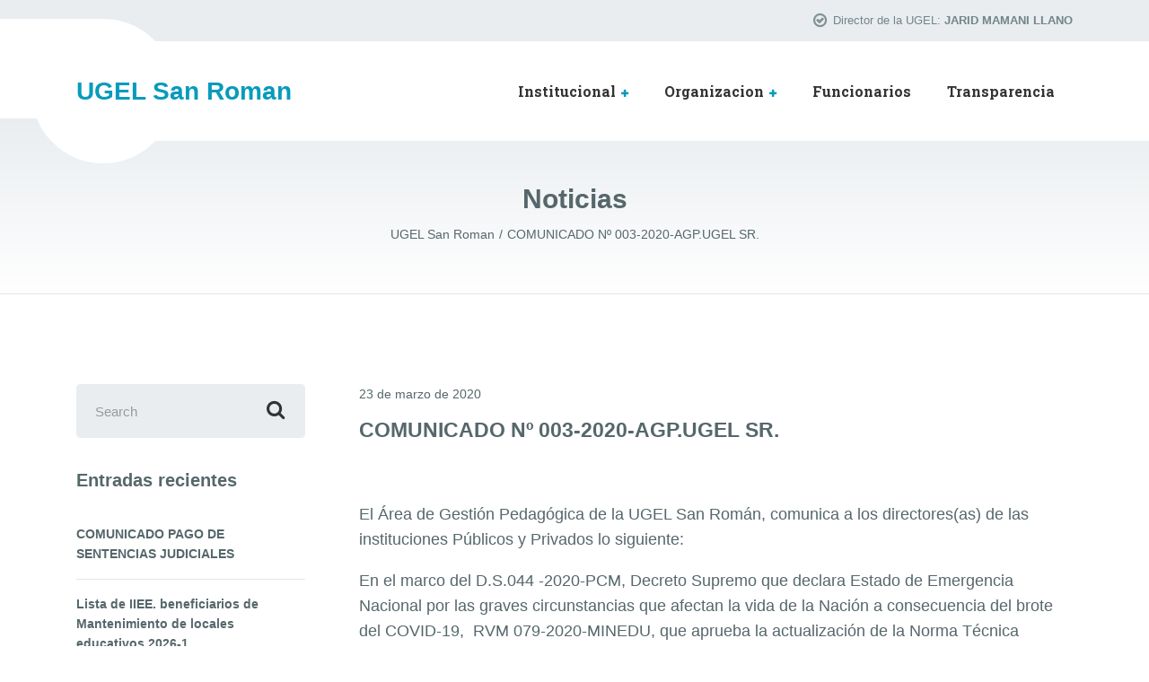

--- FILE ---
content_type: text/html; charset=UTF-8
request_url: https://ugelsanroman.gob.pe/comunicado-no-003-2020-agp-ugel-sr/
body_size: 34059
content:

<!DOCTYPE html>
<html lang="es-PE" class="no-js">
	<head>
		<meta charset="UTF-8" />
		<meta name="viewport" content="width=device-width, initial-scale=1.0" />
				<link rel="pingback" href="https://ugelsanroman.gob.pe/xmlrpc.php" />
		
		<title>COMUNICADO Nº 003-2020-AGP.UGEL SR. &#8211; UGEL San Roman</title>
<meta name='robots' content='max-image-preview:large' />
<link rel='dns-prefetch' href='//fonts.googleapis.com' />
<link rel="alternate" type="application/rss+xml" title="UGEL San Roman &raquo; Feed" href="https://ugelsanroman.gob.pe/feed/" />
<link rel="alternate" type="application/rss+xml" title="UGEL San Roman &raquo; Feed de los comentarios" href="https://ugelsanroman.gob.pe/comments/feed/" />
<link rel="alternate" type="application/rss+xml" title="UGEL San Roman &raquo; Comentario COMUNICADO Nº 003-2020-AGP.UGEL SR. del feed" href="https://ugelsanroman.gob.pe/comunicado-no-003-2020-agp-ugel-sr/feed/" />
<link rel="alternate" title="oEmbed (JSON)" type="application/json+oembed" href="https://ugelsanroman.gob.pe/wp-json/oembed/1.0/embed?url=https%3A%2F%2Fugelsanroman.gob.pe%2Fcomunicado-no-003-2020-agp-ugel-sr%2F" />
<link rel="alternate" title="oEmbed (XML)" type="text/xml+oembed" href="https://ugelsanroman.gob.pe/wp-json/oembed/1.0/embed?url=https%3A%2F%2Fugelsanroman.gob.pe%2Fcomunicado-no-003-2020-agp-ugel-sr%2F&#038;format=xml" />
<style id='wp-img-auto-sizes-contain-inline-css' type='text/css'>
img:is([sizes=auto i],[sizes^="auto," i]){contain-intrinsic-size:3000px 1500px}
/*# sourceURL=wp-img-auto-sizes-contain-inline-css */
</style>
<style id='wp-emoji-styles-inline-css' type='text/css'>

	img.wp-smiley, img.emoji {
		display: inline !important;
		border: none !important;
		box-shadow: none !important;
		height: 1em !important;
		width: 1em !important;
		margin: 0 0.07em !important;
		vertical-align: -0.1em !important;
		background: none !important;
		padding: 0 !important;
	}
/*# sourceURL=wp-emoji-styles-inline-css */
</style>
<style id='wp-block-library-inline-css' type='text/css'>
:root{--wp-block-synced-color:#7a00df;--wp-block-synced-color--rgb:122,0,223;--wp-bound-block-color:var(--wp-block-synced-color);--wp-editor-canvas-background:#ddd;--wp-admin-theme-color:#007cba;--wp-admin-theme-color--rgb:0,124,186;--wp-admin-theme-color-darker-10:#006ba1;--wp-admin-theme-color-darker-10--rgb:0,107,160.5;--wp-admin-theme-color-darker-20:#005a87;--wp-admin-theme-color-darker-20--rgb:0,90,135;--wp-admin-border-width-focus:2px}@media (min-resolution:192dpi){:root{--wp-admin-border-width-focus:1.5px}}.wp-element-button{cursor:pointer}:root .has-very-light-gray-background-color{background-color:#eee}:root .has-very-dark-gray-background-color{background-color:#313131}:root .has-very-light-gray-color{color:#eee}:root .has-very-dark-gray-color{color:#313131}:root .has-vivid-green-cyan-to-vivid-cyan-blue-gradient-background{background:linear-gradient(135deg,#00d084,#0693e3)}:root .has-purple-crush-gradient-background{background:linear-gradient(135deg,#34e2e4,#4721fb 50%,#ab1dfe)}:root .has-hazy-dawn-gradient-background{background:linear-gradient(135deg,#faaca8,#dad0ec)}:root .has-subdued-olive-gradient-background{background:linear-gradient(135deg,#fafae1,#67a671)}:root .has-atomic-cream-gradient-background{background:linear-gradient(135deg,#fdd79a,#004a59)}:root .has-nightshade-gradient-background{background:linear-gradient(135deg,#330968,#31cdcf)}:root .has-midnight-gradient-background{background:linear-gradient(135deg,#020381,#2874fc)}:root{--wp--preset--font-size--normal:16px;--wp--preset--font-size--huge:42px}.has-regular-font-size{font-size:1em}.has-larger-font-size{font-size:2.625em}.has-normal-font-size{font-size:var(--wp--preset--font-size--normal)}.has-huge-font-size{font-size:var(--wp--preset--font-size--huge)}.has-text-align-center{text-align:center}.has-text-align-left{text-align:left}.has-text-align-right{text-align:right}.has-fit-text{white-space:nowrap!important}#end-resizable-editor-section{display:none}.aligncenter{clear:both}.items-justified-left{justify-content:flex-start}.items-justified-center{justify-content:center}.items-justified-right{justify-content:flex-end}.items-justified-space-between{justify-content:space-between}.screen-reader-text{border:0;clip-path:inset(50%);height:1px;margin:-1px;overflow:hidden;padding:0;position:absolute;width:1px;word-wrap:normal!important}.screen-reader-text:focus{background-color:#ddd;clip-path:none;color:#444;display:block;font-size:1em;height:auto;left:5px;line-height:normal;padding:15px 23px 14px;text-decoration:none;top:5px;width:auto;z-index:100000}html :where(.has-border-color){border-style:solid}html :where([style*=border-top-color]){border-top-style:solid}html :where([style*=border-right-color]){border-right-style:solid}html :where([style*=border-bottom-color]){border-bottom-style:solid}html :where([style*=border-left-color]){border-left-style:solid}html :where([style*=border-width]){border-style:solid}html :where([style*=border-top-width]){border-top-style:solid}html :where([style*=border-right-width]){border-right-style:solid}html :where([style*=border-bottom-width]){border-bottom-style:solid}html :where([style*=border-left-width]){border-left-style:solid}html :where(img[class*=wp-image-]){height:auto;max-width:100%}:where(figure){margin:0 0 1em}html :where(.is-position-sticky){--wp-admin--admin-bar--position-offset:var(--wp-admin--admin-bar--height,0px)}@media screen and (max-width:600px){html :where(.is-position-sticky){--wp-admin--admin-bar--position-offset:0px}}

/*# sourceURL=wp-block-library-inline-css */
</style><style id='global-styles-inline-css' type='text/css'>
:root{--wp--preset--aspect-ratio--square: 1;--wp--preset--aspect-ratio--4-3: 4/3;--wp--preset--aspect-ratio--3-4: 3/4;--wp--preset--aspect-ratio--3-2: 3/2;--wp--preset--aspect-ratio--2-3: 2/3;--wp--preset--aspect-ratio--16-9: 16/9;--wp--preset--aspect-ratio--9-16: 9/16;--wp--preset--color--black: #000000;--wp--preset--color--cyan-bluish-gray: #abb8c3;--wp--preset--color--white: #ffffff;--wp--preset--color--pale-pink: #f78da7;--wp--preset--color--vivid-red: #cf2e2e;--wp--preset--color--luminous-vivid-orange: #ff6900;--wp--preset--color--luminous-vivid-amber: #fcb900;--wp--preset--color--light-green-cyan: #7bdcb5;--wp--preset--color--vivid-green-cyan: #00d084;--wp--preset--color--pale-cyan-blue: #8ed1fc;--wp--preset--color--vivid-cyan-blue: #0693e3;--wp--preset--color--vivid-purple: #9b51e0;--wp--preset--gradient--vivid-cyan-blue-to-vivid-purple: linear-gradient(135deg,rgb(6,147,227) 0%,rgb(155,81,224) 100%);--wp--preset--gradient--light-green-cyan-to-vivid-green-cyan: linear-gradient(135deg,rgb(122,220,180) 0%,rgb(0,208,130) 100%);--wp--preset--gradient--luminous-vivid-amber-to-luminous-vivid-orange: linear-gradient(135deg,rgb(252,185,0) 0%,rgb(255,105,0) 100%);--wp--preset--gradient--luminous-vivid-orange-to-vivid-red: linear-gradient(135deg,rgb(255,105,0) 0%,rgb(207,46,46) 100%);--wp--preset--gradient--very-light-gray-to-cyan-bluish-gray: linear-gradient(135deg,rgb(238,238,238) 0%,rgb(169,184,195) 100%);--wp--preset--gradient--cool-to-warm-spectrum: linear-gradient(135deg,rgb(74,234,220) 0%,rgb(151,120,209) 20%,rgb(207,42,186) 40%,rgb(238,44,130) 60%,rgb(251,105,98) 80%,rgb(254,248,76) 100%);--wp--preset--gradient--blush-light-purple: linear-gradient(135deg,rgb(255,206,236) 0%,rgb(152,150,240) 100%);--wp--preset--gradient--blush-bordeaux: linear-gradient(135deg,rgb(254,205,165) 0%,rgb(254,45,45) 50%,rgb(107,0,62) 100%);--wp--preset--gradient--luminous-dusk: linear-gradient(135deg,rgb(255,203,112) 0%,rgb(199,81,192) 50%,rgb(65,88,208) 100%);--wp--preset--gradient--pale-ocean: linear-gradient(135deg,rgb(255,245,203) 0%,rgb(182,227,212) 50%,rgb(51,167,181) 100%);--wp--preset--gradient--electric-grass: linear-gradient(135deg,rgb(202,248,128) 0%,rgb(113,206,126) 100%);--wp--preset--gradient--midnight: linear-gradient(135deg,rgb(2,3,129) 0%,rgb(40,116,252) 100%);--wp--preset--font-size--small: 13px;--wp--preset--font-size--medium: 20px;--wp--preset--font-size--large: 36px;--wp--preset--font-size--x-large: 42px;--wp--preset--spacing--20: 0.44rem;--wp--preset--spacing--30: 0.67rem;--wp--preset--spacing--40: 1rem;--wp--preset--spacing--50: 1.5rem;--wp--preset--spacing--60: 2.25rem;--wp--preset--spacing--70: 3.38rem;--wp--preset--spacing--80: 5.06rem;--wp--preset--shadow--natural: 6px 6px 9px rgba(0, 0, 0, 0.2);--wp--preset--shadow--deep: 12px 12px 50px rgba(0, 0, 0, 0.4);--wp--preset--shadow--sharp: 6px 6px 0px rgba(0, 0, 0, 0.2);--wp--preset--shadow--outlined: 6px 6px 0px -3px rgb(255, 255, 255), 6px 6px rgb(0, 0, 0);--wp--preset--shadow--crisp: 6px 6px 0px rgb(0, 0, 0);}:where(.is-layout-flex){gap: 0.5em;}:where(.is-layout-grid){gap: 0.5em;}body .is-layout-flex{display: flex;}.is-layout-flex{flex-wrap: wrap;align-items: center;}.is-layout-flex > :is(*, div){margin: 0;}body .is-layout-grid{display: grid;}.is-layout-grid > :is(*, div){margin: 0;}:where(.wp-block-columns.is-layout-flex){gap: 2em;}:where(.wp-block-columns.is-layout-grid){gap: 2em;}:where(.wp-block-post-template.is-layout-flex){gap: 1.25em;}:where(.wp-block-post-template.is-layout-grid){gap: 1.25em;}.has-black-color{color: var(--wp--preset--color--black) !important;}.has-cyan-bluish-gray-color{color: var(--wp--preset--color--cyan-bluish-gray) !important;}.has-white-color{color: var(--wp--preset--color--white) !important;}.has-pale-pink-color{color: var(--wp--preset--color--pale-pink) !important;}.has-vivid-red-color{color: var(--wp--preset--color--vivid-red) !important;}.has-luminous-vivid-orange-color{color: var(--wp--preset--color--luminous-vivid-orange) !important;}.has-luminous-vivid-amber-color{color: var(--wp--preset--color--luminous-vivid-amber) !important;}.has-light-green-cyan-color{color: var(--wp--preset--color--light-green-cyan) !important;}.has-vivid-green-cyan-color{color: var(--wp--preset--color--vivid-green-cyan) !important;}.has-pale-cyan-blue-color{color: var(--wp--preset--color--pale-cyan-blue) !important;}.has-vivid-cyan-blue-color{color: var(--wp--preset--color--vivid-cyan-blue) !important;}.has-vivid-purple-color{color: var(--wp--preset--color--vivid-purple) !important;}.has-black-background-color{background-color: var(--wp--preset--color--black) !important;}.has-cyan-bluish-gray-background-color{background-color: var(--wp--preset--color--cyan-bluish-gray) !important;}.has-white-background-color{background-color: var(--wp--preset--color--white) !important;}.has-pale-pink-background-color{background-color: var(--wp--preset--color--pale-pink) !important;}.has-vivid-red-background-color{background-color: var(--wp--preset--color--vivid-red) !important;}.has-luminous-vivid-orange-background-color{background-color: var(--wp--preset--color--luminous-vivid-orange) !important;}.has-luminous-vivid-amber-background-color{background-color: var(--wp--preset--color--luminous-vivid-amber) !important;}.has-light-green-cyan-background-color{background-color: var(--wp--preset--color--light-green-cyan) !important;}.has-vivid-green-cyan-background-color{background-color: var(--wp--preset--color--vivid-green-cyan) !important;}.has-pale-cyan-blue-background-color{background-color: var(--wp--preset--color--pale-cyan-blue) !important;}.has-vivid-cyan-blue-background-color{background-color: var(--wp--preset--color--vivid-cyan-blue) !important;}.has-vivid-purple-background-color{background-color: var(--wp--preset--color--vivid-purple) !important;}.has-black-border-color{border-color: var(--wp--preset--color--black) !important;}.has-cyan-bluish-gray-border-color{border-color: var(--wp--preset--color--cyan-bluish-gray) !important;}.has-white-border-color{border-color: var(--wp--preset--color--white) !important;}.has-pale-pink-border-color{border-color: var(--wp--preset--color--pale-pink) !important;}.has-vivid-red-border-color{border-color: var(--wp--preset--color--vivid-red) !important;}.has-luminous-vivid-orange-border-color{border-color: var(--wp--preset--color--luminous-vivid-orange) !important;}.has-luminous-vivid-amber-border-color{border-color: var(--wp--preset--color--luminous-vivid-amber) !important;}.has-light-green-cyan-border-color{border-color: var(--wp--preset--color--light-green-cyan) !important;}.has-vivid-green-cyan-border-color{border-color: var(--wp--preset--color--vivid-green-cyan) !important;}.has-pale-cyan-blue-border-color{border-color: var(--wp--preset--color--pale-cyan-blue) !important;}.has-vivid-cyan-blue-border-color{border-color: var(--wp--preset--color--vivid-cyan-blue) !important;}.has-vivid-purple-border-color{border-color: var(--wp--preset--color--vivid-purple) !important;}.has-vivid-cyan-blue-to-vivid-purple-gradient-background{background: var(--wp--preset--gradient--vivid-cyan-blue-to-vivid-purple) !important;}.has-light-green-cyan-to-vivid-green-cyan-gradient-background{background: var(--wp--preset--gradient--light-green-cyan-to-vivid-green-cyan) !important;}.has-luminous-vivid-amber-to-luminous-vivid-orange-gradient-background{background: var(--wp--preset--gradient--luminous-vivid-amber-to-luminous-vivid-orange) !important;}.has-luminous-vivid-orange-to-vivid-red-gradient-background{background: var(--wp--preset--gradient--luminous-vivid-orange-to-vivid-red) !important;}.has-very-light-gray-to-cyan-bluish-gray-gradient-background{background: var(--wp--preset--gradient--very-light-gray-to-cyan-bluish-gray) !important;}.has-cool-to-warm-spectrum-gradient-background{background: var(--wp--preset--gradient--cool-to-warm-spectrum) !important;}.has-blush-light-purple-gradient-background{background: var(--wp--preset--gradient--blush-light-purple) !important;}.has-blush-bordeaux-gradient-background{background: var(--wp--preset--gradient--blush-bordeaux) !important;}.has-luminous-dusk-gradient-background{background: var(--wp--preset--gradient--luminous-dusk) !important;}.has-pale-ocean-gradient-background{background: var(--wp--preset--gradient--pale-ocean) !important;}.has-electric-grass-gradient-background{background: var(--wp--preset--gradient--electric-grass) !important;}.has-midnight-gradient-background{background: var(--wp--preset--gradient--midnight) !important;}.has-small-font-size{font-size: var(--wp--preset--font-size--small) !important;}.has-medium-font-size{font-size: var(--wp--preset--font-size--medium) !important;}.has-large-font-size{font-size: var(--wp--preset--font-size--large) !important;}.has-x-large-font-size{font-size: var(--wp--preset--font-size--x-large) !important;}
/*# sourceURL=global-styles-inline-css */
</style>

<style id='classic-theme-styles-inline-css' type='text/css'>
/*! This file is auto-generated */
.wp-block-button__link{color:#fff;background-color:#32373c;border-radius:9999px;box-shadow:none;text-decoration:none;padding:calc(.667em + 2px) calc(1.333em + 2px);font-size:1.125em}.wp-block-file__button{background:#32373c;color:#fff;text-decoration:none}
/*# sourceURL=/wp-includes/css/classic-themes.min.css */
</style>
<link rel='stylesheet' id='medicpress-main-css' href='https://ugelsanroman.gob.pe/wp-content/themes/ugelsr22/style.css?ver=1.0.0' type='text/css' media='all' />
<style id='medicpress-main-inline-css' type='text/css'>
/* WP Customizer start */

/* WP Customizer end */


/*# sourceURL=medicpress-main-inline-css */
</style>
<link rel='stylesheet' id='medicpress-google-fonts-css' href='//fonts.googleapis.com/css?family=Open+Sans%3A400%2C700%7CRoboto+Slab%3A700&#038;subset=latin' type='text/css' media='all' />
<script type="text/javascript" src="https://ugelsanroman.gob.pe/wp-content/themes/ugelsr22/assets/js/modernizr.custom.20160801.js" id="modernizr-js"></script>
<script type="text/javascript" src="https://ugelsanroman.gob.pe/wp-includes/js/jquery/jquery.min.js?ver=3.7.1" id="jquery-core-js"></script>
<script type="text/javascript" src="https://ugelsanroman.gob.pe/wp-includes/js/jquery/jquery-migrate.min.js?ver=3.4.1" id="jquery-migrate-js"></script>
<link rel="https://api.w.org/" href="https://ugelsanroman.gob.pe/wp-json/" /><link rel="alternate" title="JSON" type="application/json" href="https://ugelsanroman.gob.pe/wp-json/wp/v2/posts/3039" /><link rel="EditURI" type="application/rsd+xml" title="RSD" href="https://ugelsanroman.gob.pe/xmlrpc.php?rsd" />
<meta name="generator" content="WordPress 6.9" />
<link rel="canonical" href="https://ugelsanroman.gob.pe/comunicado-no-003-2020-agp-ugel-sr/" />
<link rel='shortlink' href='https://ugelsanroman.gob.pe/?p=3039' />
<link rel="icon" href="https://ugelsanroman.gob.pe/wp-content/uploads/2022/09/cropped-logo-32x32.png" sizes="32x32" />
<link rel="icon" href="https://ugelsanroman.gob.pe/wp-content/uploads/2022/09/cropped-logo-192x192.png" sizes="192x192" />
<link rel="apple-touch-icon" href="https://ugelsanroman.gob.pe/wp-content/uploads/2022/09/cropped-logo-180x180.png" />
<meta name="msapplication-TileImage" content="https://ugelsanroman.gob.pe/wp-content/uploads/2022/09/cropped-logo-270x270.png" />

	</head>

	<body class="wp-singular post-template-default single single-post postid-3039 single-format-standard wp-theme-ugelsr22 medicpress-pt">


	<div class="boxed-container  h-entry">

	<div class="top__container">
	<div class="container">
		<div class="top">
			<div class="top__left">
							</div>
			<div class="top__right">
				<div class="widget  widget-icon-box">
			<div class="icon-box">
	
		<i class="fa  fa-check-circle-o"></i>
		<p class="icon-box__title">Director de la UGEL:</p>
		<p class="icon-box__subtitle">JARID MAMANI LLANO</p>

			</div>
	
</div>			</div>
		</div>
	</div>
</div>

	<header class="header__container">
		<div class="container">
			<div class="header">
				<!-- Logo -->
								<a class="header__logo  header__logo--text" href="https://ugelsanroman.gob.pe/">
					<p class="h1  header__logo-text">UGEL San Roman</p>				</a>
				<!-- Toggle button for Main Navigation on mobile -->
				<button class="btn  btn-primary  header__navbar-toggler  hidden-lg-up  js-sticky-mobile-option" type="button" data-toggle="collapse" data-target="#medicpress-main-navigation"><i class="fa  fa-bars  hamburger"></i> <span>MENU</span></button>
				<!-- Main Navigation -->
				<nav class="header__main-navigation  collapse  navbar-toggleable-md  js-sticky-desktop-option" id="medicpress-main-navigation" aria-label="Main Menu">
					<ul id="menu-principal" class="main-navigation  js-main-nav  js-dropdown" role="menubar"><li id="menu-item-11100" class="menu-item menu-item-type-post_type menu-item-object-page menu-item-has-children menu-item-11100" aria-haspopup="true" aria-expanded="false" tabindex="0"><a href="https://ugelsanroman.gob.pe/institucional/">Institucional</a>
<ul class="sub-menu">
	<li id="menu-item-11102" class="menu-item menu-item-type-post_type menu-item-object-page menu-item-11102"><a href="https://ugelsanroman.gob.pe/institucional/vision-y-mision/">Vision y Mision</a></li>
	<li id="menu-item-11101" class="menu-item menu-item-type-post_type menu-item-object-page menu-item-11101"><a href="https://ugelsanroman.gob.pe/institucional/valores-institucionales/">Valores Institucionales</a></li>
	<li id="menu-item-11245" class="menu-item menu-item-type-post_type menu-item-object-page menu-item-11245"><a href="https://ugelsanroman.gob.pe/institucional/organigrama/">Organigrama</a></li>
</ul>
</li>
<li id="menu-item-11253" class="menu-item menu-item-type-post_type menu-item-object-page menu-item-has-children menu-item-11253" aria-haspopup="true" aria-expanded="false" tabindex="0"><a href="https://ugelsanroman.gob.pe/oficina/">Organizacion</a>
<ul class="sub-menu">
	<li id="menu-item-11254" class="menu-item menu-item-type-custom menu-item-object-custom menu-item-has-children menu-item-11254" aria-haspopup="true" aria-expanded="false" tabindex="0"><a href="#">Direccion</a>
	<ul class="sub-menu">
		<li id="menu-item-11255" class="menu-item menu-item-type-custom menu-item-object-custom menu-item-11255"><a href="#">Secretaria</a></li>
	</ul>
</li>
	<li id="menu-item-11256" class="menu-item menu-item-type-custom menu-item-object-custom menu-item-has-children menu-item-11256" aria-haspopup="true" aria-expanded="false" tabindex="0"><a href="https://sites.google.com/ugelsanroman.edu.pe/gp-2023-ugel-san-roman/tablero-agp">Gestión Pedagogica</a>
	<ul class="sub-menu">
		<li id="menu-item-11257" class="menu-item menu-item-type-custom menu-item-object-custom menu-item-11257"><a href="#">Secretaria de AGP</a></li>
		<li id="menu-item-11258" class="menu-item menu-item-type-custom menu-item-object-custom menu-item-11258"><a href="https://sites.google.com/ugelsanroman.edu.pe/educacion-inicial/p%C3%A1gina-principal?authuser=4">Esp. en Educacion Inicial</a></li>
		<li id="menu-item-11436" class="menu-item menu-item-type-custom menu-item-object-custom menu-item-11436"><a href="https://sites.google.com/ugelsanroman.edu.pe/ugel-san-roman/p%C3%A1gina-principal">Esp. en Educacion Primaria</a></li>
		<li id="menu-item-11437" class="menu-item menu-item-type-custom menu-item-object-custom menu-item-11437"><a href="https://sites.google.com/a/ugelsanroman.edu.pe/matematica/">Especialista en Matematica</a></li>
		<li id="menu-item-12274" class="menu-item menu-item-type-custom menu-item-object-custom menu-item-12274"><a href="https://sites.google.com/a/ugelsanroman.edu.pe/comunic/home/">Especialista de Comunicacion</a></li>
	</ul>
</li>
</ul>
</li>
<li id="menu-item-18375" class="menu-item menu-item-type-custom menu-item-object-custom menu-item-18375"><a href="https://www.gob.pe/institucion/ugelsanroman/funcionarios">Funcionarios</a></li>
<li id="menu-item-18300" class="menu-item menu-item-type-custom menu-item-object-custom menu-item-18300"><a href="https://www.transparencia.gob.pe/enlaces/pte_transparencia_enlaces.aspx?id_entidad=78977&#038;id_tema=5&#038;ver=">Transparencia</a></li>
</ul>					<!-- Featured Button -->
									</nav>
			</div>
		</div>
	</header>

	<div class="page-header">
		<div class="container">
			
			<h2 class="page-header__title">Noticias</h2>
					<div class="breadcrumbs">
		<span property="itemListElement" typeof="ListItem"><a property="item" typeof="WebPage" title="Go to UGEL San Roman." href="https://ugelsanroman.gob.pe" class="home" ><span property="name">UGEL San Roman</span></a><meta property="position" content="1"></span><span property="itemListElement" typeof="ListItem"><a property="item" typeof="WebPage" title="Go to COMUNICADO Nº 003-2020-AGP.UGEL SR.." href="https://ugelsanroman.gob.pe/comunicado-no-003-2020-agp-ugel-sr/" class="post post-post current-item" aria-current="page"><span property="name">COMUNICADO Nº 003-2020-AGP.UGEL SR.</span></a><meta property="position" content="2"></span>	</div>
		</div>
	</div>


	<div id="primary" class="content-area  container">
		<div class="row">
			<main id="main" class="site-main  col-xs-12  site-main--left  col-lg-9  push-lg-3">

				
					
<article id="post-3039" class="post-3039 post type-post status-publish format-standard clearfix article">
	<div class="article__content  e-content">
		<!-- Featured Image -->
				<div class="article__meta  meta">
			<!-- Categories -->
						<!-- Author -->
			<!--span class="meta__item  meta__item--author"><span class="p-author">adminweb</span></span-->
			<!-- Date -->
			<a class="meta__item  meta__item--date" href="https://ugelsanroman.gob.pe/comunicado-no-003-2020-agp-ugel-sr/"><time class="dt-published" datetime="2020-03-23T20:03:29-05:00">23 de marzo de 2020</time></a>
		</div>
		<!-- Content -->
		<h2 class="article__title  p-name">COMUNICADO Nº 003-2020-AGP.UGEL SR.</h2>
		<p>&nbsp;</p>
<p>El Área de Gestión Pedagógica de la UGEL San Román, comunica a los directores(as) de las instituciones Públicos y Privados lo siguiente:</p>
<p>En el marco del D.S.044 -2020-PCM, Decreto Supremo que declara Estado de Emergencia Nacional por las graves circunstancias que afectan la vida de la Nación a consecuencia del brote del COVID-19,  RVM 079-2020-MINEDU, que aprueba la actualización de la Norma Técnica denominada «Orientaciones para el desarrollo del Año Escolar 2020 en las Instituciones Educativas y Programas Educativos de la Educación y las Orientaciones para Directivos y Docentes durante el Estado de Emergencia; dadas por el Ministerio de Educación del Perú. Por lo que se pone de conocimiento, lo siguiente:</p>
<p><a href="https://drive.google.com/open?id=1B5GKSsyCLLgVWW3aEk3xVkhPjaVI3zRN">Ver comunicado</a></p>
<p><a href="http://des.ugelsanroman.edu.pe/">Enviar documentos</a></p>

		<!-- Multi Page in One Post -->
				<!-- Tags -->
			</div><!-- .article__content -->
</article><!-- .article -->

						<div id="comments" class="comments  comments-post-3039">
		
			<h2 class="comments__heading">Leave a Comment</h2>
			<p class="comments__counter">(4 Comments)</p>

			
				<div id="respond" class="comment-respond">
		<h3 id="reply-title" class="comment-reply-title"></h3><p class="must-log-in">Lo siento, debes estar <a href="https://ugelsanroman.gob.pe/wp-login.php?redirect_to=https%3A%2F%2Fugelsanroman.gob.pe%2Fcomunicado-no-003-2020-agp-ugel-sr%2F">conectado</a> para publicar un comentario.</p>	</div><!-- #respond -->
	
	</div>

							</main>

				<div class="col-xs-12  col-lg-3  pull-lg-9">
		<div class="sidebar" role="complementary">
			<div class="widget  widget_search">
<form role="search" method="get" class="search-form" action="https://ugelsanroman.gob.pe/">
	<label>
		<span class="screen-reader-text">Search for:</span>
		<input type="search" class="form-control  search-field" placeholder="Search" value="" name="s">
	</label>
	<button type="submit" class="search-submit"><i class="fa  fa-search"></i></button>
</form>
</div>
		<div class="widget  widget_recent_entries">
		<h4 class="sidebar__headings">Entradas recientes</h4>
		<ul>
											<li>
					<a href="https://ugelsanroman.gob.pe/comunicado-pago-de-sentencias-judiciales/">COMUNICADO PAGO DE SENTENCIAS JUDICIALES</a>
									</li>
											<li>
					<a href="https://ugelsanroman.gob.pe/lista-de-iiee-beneficiarios-de-mantenimiento-de-locales-educativos-2026-1/">Lista de IIEE. beneficiarios de Mantenimiento de locales educativos 2026-1</a>
									</li>
											<li>
					<a href="https://ugelsanroman.gob.pe/convocatoria-de-personal-administrativo-d-l-n-276-14/">CONVOCATORIA DE PERSONAL ADMINISTRATIVO D.L. N° 276</a>
									</li>
											<li>
					<a href="https://ugelsanroman.gob.pe/convocatoria-a-reunion-de-informe-de-gestion-y-rendicion-de-cuentas-2025/">CONVOCATORIA A REUNION DE INFORME DE GESTION Y RENDICION  DE CUENTAS 2025</a>
									</li>
											<li>
					<a href="https://ugelsanroman.gob.pe/publicacion-de-plaza-directiva-etapa-regular-2026-2/">PUBLICACION DE PLAZA DIRECTIVA- ETAPA REGULAR 2026</a>
									</li>
											<li>
					<a href="https://ugelsanroman.gob.pe/solicita-informacion-para-validacion-y-registro-como-responsable-de-programa-de-matenimiento-de-locales-escolares-2026-1/">SOLICITA INFORMACION PARA VALIDACION Y REGISTRO COMO RESPONSABLE DE PROGRAMA DE MATENIMIENTO DE LOCALES ESCOLARES 2026-1</a>
									</li>
											<li>
					<a href="https://ugelsanroman.gob.pe/fe-de-erratas-aviso-de-saneamiento-fisico-legal/">FE DE ERRATAS &#8211; AVISO DE SANEAMIENTO FÍSICO LEGAL</a>
									</li>
											<li>
					<a href="https://ugelsanroman.gob.pe/convocatoria-n-001-proceso-de-contratacion-administrativa-de-servicios-cas-2026/">CONVOCATORIA N° 001 PROCESO DE CONTRATACIÓN ADMINISTRATIVA DE SERVICIOS CAS 2026</a>
									</li>
											<li>
					<a href="https://ugelsanroman.gob.pe/publicacion-de-plaza-directiva-etapa-regular-2026/">PUBLICACION DE PLAZA DIRECTIVA- ETAPA REGULAR 2026</a>
									</li>
											<li>
					<a href="https://ugelsanroman.gob.pe/precisiones-y-cronograma-para-la-implementacion-del-procedimiento-para-el-destaque-de-los-profesores-para-el-ano-2026-en-el-marco-de-la-ley-de-reforma-magisterial-y-su-reglamento/">Precisiones y cronograma para la implementación del procedimiento para el destaque de los profesores para el año 2026, en el marco de la Ley de Reforma Magisterial y su Reglamento.</a>
									</li>
					</ul>

		</div>		</div>
	</div>

		</div>
	</div><!-- #primary -->


	<footer class="footer">
				<div class="footer-bottom__container">
			<div class="container">
				<div class="footer-bottom">
											<div class="footer-bottom__left">
							&copy; 2026 <strong><a href="https://www.proteusthemes.com/wordpress-themes/medicpress/">MedicPress</a></strong> All Rights Reserved.						</div>
																<div class="footer-bottom__right">
							<a class="icon-container" href="https://twitter.com/ProteusThemes"><span class="fa  fa-twitter"></span></a> <a class="icon-container" href="https://www.facebook.com/ProteusThemes/"><span class="fa  fa-facebook"></span></a> <a class="icon-container" href="https://www.youtube.com/user/ProteusNetCompany"><span class="fa  fa-youtube"></span></a>						</div>
									</div>
			</div>
		</div>
	</footer>
	</div><!-- end of .boxed-container -->
<div style="display:none;">
<a href="https://aulavirtual.edu.misiones.gob.ar/">hokijp168</a>
<a href="https://bionic-university.com/ru/">togelin</a>
<a href="https://bionic-university.com/en/">togelin daftar</a>
<a href="https://www.caymanoc.com/subscriptions/">togelin situs gacor</a>
<a href="https://leader.bionic-university.com/">tokped777</a>
<a href="https://bionic-university.com/tech-sub/">dultogel</a>
</div>	<script type="speculationrules">
{"prefetch":[{"source":"document","where":{"and":[{"href_matches":"/*"},{"not":{"href_matches":["/wp-*.php","/wp-admin/*","/wp-content/uploads/*","/wp-content/*","/wp-content/plugins/*","/wp-content/themes/ugelsr22/*","/*\\?(.+)"]}},{"not":{"selector_matches":"a[rel~=\"nofollow\"]"}},{"not":{"selector_matches":".no-prefetch, .no-prefetch a"}}]},"eagerness":"conservative"}]}
</script>
<script type="text/javascript" src="https://ugelsanroman.gob.pe/wp-includes/js/underscore.min.js?ver=1.13.7" id="underscore-js"></script>
<script type="text/javascript" id="medicpress-main-js-extra">
/* <![CDATA[ */
var MedicPressVars = {"pathToTheme":"https://ugelsanroman.gob.pe/wp-content/themes/ugelsr22","ajax_url":"https://ugelsanroman.gob.pe/wp-admin/admin-ajax.php","ajax_nonce":"6e1b221dc3"};
//# sourceURL=medicpress-main-js-extra
/* ]]> */
</script>
<script type="text/javascript" src="https://ugelsanroman.gob.pe/wp-content/themes/ugelsr22/assets/js/main.min.js?ver=1.0.0" id="medicpress-main-js"></script>
<script type="text/javascript" src="https://ugelsanroman.gob.pe/wp-content/themes/ugelsr22/vendor/proteusthemes/wai-aria-walker-nav-menu/wai-aria.js" id="medicpress-wp-wai-aria-js"></script>
<script id="wp-emoji-settings" type="application/json">
{"baseUrl":"https://s.w.org/images/core/emoji/17.0.2/72x72/","ext":".png","svgUrl":"https://s.w.org/images/core/emoji/17.0.2/svg/","svgExt":".svg","source":{"concatemoji":"https://ugelsanroman.gob.pe/wp-includes/js/wp-emoji-release.min.js?ver=6.9"}}
</script>
<script type="module">
/* <![CDATA[ */
/*! This file is auto-generated */
const a=JSON.parse(document.getElementById("wp-emoji-settings").textContent),o=(window._wpemojiSettings=a,"wpEmojiSettingsSupports"),s=["flag","emoji"];function i(e){try{var t={supportTests:e,timestamp:(new Date).valueOf()};sessionStorage.setItem(o,JSON.stringify(t))}catch(e){}}function c(e,t,n){e.clearRect(0,0,e.canvas.width,e.canvas.height),e.fillText(t,0,0);t=new Uint32Array(e.getImageData(0,0,e.canvas.width,e.canvas.height).data);e.clearRect(0,0,e.canvas.width,e.canvas.height),e.fillText(n,0,0);const a=new Uint32Array(e.getImageData(0,0,e.canvas.width,e.canvas.height).data);return t.every((e,t)=>e===a[t])}function p(e,t){e.clearRect(0,0,e.canvas.width,e.canvas.height),e.fillText(t,0,0);var n=e.getImageData(16,16,1,1);for(let e=0;e<n.data.length;e++)if(0!==n.data[e])return!1;return!0}function u(e,t,n,a){switch(t){case"flag":return n(e,"\ud83c\udff3\ufe0f\u200d\u26a7\ufe0f","\ud83c\udff3\ufe0f\u200b\u26a7\ufe0f")?!1:!n(e,"\ud83c\udde8\ud83c\uddf6","\ud83c\udde8\u200b\ud83c\uddf6")&&!n(e,"\ud83c\udff4\udb40\udc67\udb40\udc62\udb40\udc65\udb40\udc6e\udb40\udc67\udb40\udc7f","\ud83c\udff4\u200b\udb40\udc67\u200b\udb40\udc62\u200b\udb40\udc65\u200b\udb40\udc6e\u200b\udb40\udc67\u200b\udb40\udc7f");case"emoji":return!a(e,"\ud83e\u1fac8")}return!1}function f(e,t,n,a){let r;const o=(r="undefined"!=typeof WorkerGlobalScope&&self instanceof WorkerGlobalScope?new OffscreenCanvas(300,150):document.createElement("canvas")).getContext("2d",{willReadFrequently:!0}),s=(o.textBaseline="top",o.font="600 32px Arial",{});return e.forEach(e=>{s[e]=t(o,e,n,a)}),s}function r(e){var t=document.createElement("script");t.src=e,t.defer=!0,document.head.appendChild(t)}a.supports={everything:!0,everythingExceptFlag:!0},new Promise(t=>{let n=function(){try{var e=JSON.parse(sessionStorage.getItem(o));if("object"==typeof e&&"number"==typeof e.timestamp&&(new Date).valueOf()<e.timestamp+604800&&"object"==typeof e.supportTests)return e.supportTests}catch(e){}return null}();if(!n){if("undefined"!=typeof Worker&&"undefined"!=typeof OffscreenCanvas&&"undefined"!=typeof URL&&URL.createObjectURL&&"undefined"!=typeof Blob)try{var e="postMessage("+f.toString()+"("+[JSON.stringify(s),u.toString(),c.toString(),p.toString()].join(",")+"));",a=new Blob([e],{type:"text/javascript"});const r=new Worker(URL.createObjectURL(a),{name:"wpTestEmojiSupports"});return void(r.onmessage=e=>{i(n=e.data),r.terminate(),t(n)})}catch(e){}i(n=f(s,u,c,p))}t(n)}).then(e=>{for(const n in e)a.supports[n]=e[n],a.supports.everything=a.supports.everything&&a.supports[n],"flag"!==n&&(a.supports.everythingExceptFlag=a.supports.everythingExceptFlag&&a.supports[n]);var t;a.supports.everythingExceptFlag=a.supports.everythingExceptFlag&&!a.supports.flag,a.supports.everything||((t=a.source||{}).concatemoji?r(t.concatemoji):t.wpemoji&&t.twemoji&&(r(t.twemoji),r(t.wpemoji)))});
//# sourceURL=https://ugelsanroman.gob.pe/wp-includes/js/wp-emoji-loader.min.js
/* ]]> */
</script>
	</body>
</html>

--- FILE ---
content_type: text/javascript
request_url: https://ugelsanroman.gob.pe/wp-content/themes/ugelsr22/assets/js/main.min.js?ver=1.0.0
body_size: 94648
content:
!function(){function t(t,e){if(!(t instanceof e))throw new TypeError("Cannot call a class as a function")}function t(t,e){if(!(t instanceof e))throw new TypeError("Cannot call a class as a function")}function t(t,e){if(!(t instanceof e))throw new TypeError("Cannot call a class as a function")}function t(t,e){if(!(t instanceof e))throw new TypeError("Cannot call a class as a function")}var e,i,o;!function(t){function n(t,e){return w.call(t,e)}function s(t,e){var i,o,n,s,r,a,l,d,c,u,p,f,h=e&&e.split("/"),v=b.map,g=v&&v["*"]||{};if(t){for(t=t.split("/"),r=t.length-1,b.nodeIdCompat&&T.test(t[r])&&(t[r]=t[r].replace(T,"")),"."===t[0].charAt(0)&&h&&(f=h.slice(0,h.length-1),t=f.concat(t)),c=0;c<t.length;c++)if("."===(p=t[c]))t.splice(c,1),c-=1;else if(".."===p){if(0===c||1===c&&".."===t[2]||".."===t[c-1])continue;c>0&&(t.splice(c-1,2),c-=2)}t=t.join("/")}if((h||g)&&v){for(i=t.split("/"),c=i.length;c>0;c-=1){if(o=i.slice(0,c).join("/"),h)for(u=h.length;u>0;u-=1)if((n=v[h.slice(0,u).join("/")])&&(n=n[o])){s=n,a=c;break}if(s)break;!l&&g&&g[o]&&(l=g[o],d=c)}!s&&l&&(s=l,a=d),s&&(i.splice(0,a,s),t=i.join("/"))}return t}function r(e,i){return function(){var o=S.call(arguments,0);return"string"!=typeof o[0]&&1===o.length&&o.push(null),h.apply(t,o.concat([e,i]))}}function a(t){return function(e){return s(e,t)}}function l(t){return function(e){y[t]=e}}function d(e){if(n(m,e)){var i=m[e];delete m[e],k[e]=!0,f.apply(t,i)}if(!n(y,e)&&!n(k,e))throw new Error("No "+e);return y[e]}function c(t){var e,i=t?t.indexOf("!"):-1;return i>-1&&(e=t.substring(0,i),t=t.substring(i+1,t.length)),[e,t]}function u(t){return t?c(t):[]}function p(t){return function(){return b&&b.config&&b.config[t]||{}}}var f,h,v,g,y={},m={},b={},k={},w=Object.prototype.hasOwnProperty,S=[].slice,T=/\.js$/;v=function(t,e){var i,o=c(t),n=o[0],r=e[1];return t=o[1],n&&(n=s(n,r),i=d(n)),n?t=i&&i.normalize?i.normalize(t,a(r)):s(t,r):(t=s(t,r),o=c(t),n=o[0],t=o[1],n&&(i=d(n))),{f:n?n+"!"+t:t,n:t,pr:n,p:i}},g={require:function(t){return r(t)},exports:function(t){var e=y[t];return void 0!==e?e:y[t]={}},module:function(t){return{id:t,uri:"",exports:y[t],config:p(t)}}},f=function(e,i,o,s){var a,c,p,f,h,b,w,S=[],T=typeof o;if(s=s||e,b=u(s),"undefined"===T||"function"===T){for(i=!i.length&&o.length?["require","exports","module"]:i,h=0;h<i.length;h+=1)if(f=v(i[h],b),"require"===(c=f.f))S[h]=g.require(e);else if("exports"===c)S[h]=g.exports(e),w=!0;else if("module"===c)a=S[h]=g.module(e);else if(n(y,c)||n(m,c)||n(k,c))S[h]=d(c);else{if(!f.p)throw new Error(e+" missing "+c);f.p.load(f.n,r(s,!0),l(c),{}),S[h]=y[c]}p=o?o.apply(y[e],S):void 0,e&&(a&&a.exports!==t&&a.exports!==y[e]?y[e]=a.exports:p===t&&w||(y[e]=p))}else e&&(y[e]=o)},e=i=h=function(e,i,o,n,s){if("string"==typeof e)return g[e]?g[e](i):d(v(e,u(i)).f);if(!e.splice){if(b=e,b.deps&&h(b.deps,b.callback),!i)return;i.splice?(e=i,i=o,o=null):e=t}return i=i||function(){},"function"==typeof o&&(o=n,n=s),n?f(t,e,i,o):setTimeout(function(){f(t,e,i,o)},4),h},h.config=function(t){return h(t)},e._defined=y,o=function(t,e,i){if("string"!=typeof t)throw new Error("See almond README: incorrect module build, no module name");e.splice||(i=e,e=[]),n(y,t)||n(m,t)||(m[t]=[t,e,i])},o.amd={jQuery:!0}}(),o("bower_components/almond/almond",function(){}),o("jquery",[],function(){"use strict";return jQuery}),o("underscore",[],function(){"use strict";return _}),o("isElementInView",["jquery"],function(t){return function(e){var i=t(window),o=i.scrollTop(),n=o+i.height(),s=e.offset().top;return s+e.height()>o&&s<n}}),function(t,e){"object"==typeof exports&&"object"==typeof module?module.exports=e():"function"==typeof o&&o.amd?o("stampit",e):"object"==typeof exports?exports.stampit=e():t.stampit=e()}(this,function(){return function(t){function e(o){if(i[o])return i[o].exports;var n=i[o]={exports:{},id:o,loaded:!1};return t[o].call(n.exports,n,n.exports,e),n.loaded=!0,n.exports}var i={};return e.m=t,e.c=i,e.p="",e(0)}([function(t,e,i){"use strict";function o(t){return t&&t.__esModule?t:{default:t}}function n(t){return t&&(0,b.default)(t.then)}function s(){for(var t=[],e=arguments.length,i=Array(e),o=0;o<e;o++)i[o]=arguments[o];return(0,b.default)(i[0])?(0,y.default)(i,function(e){(0,b.default)(e)&&t.push(e)}):(0,w.default)(i[0])&&(0,y.default)(i,function(e){(0,y.default)(e,function(e){(0,b.default)(e)&&t.push(e)})}),t}function r(t){for(var e=arguments.length,i=Array(e>1?e-1:0),o=1;o<e;o++)i[o-1]=arguments[o];return S.mixinFunctions.apply(void 0,[t.methods].concat(i))}function a(t){for(var e=arguments.length,i=Array(e>1?e-1:0),o=1;o<e;o++)i[o-1]=arguments[o];return t.refs=t.state=S.mixin.apply(void 0,[t.refs].concat(i)),t.refs}function l(t){for(var e=arguments.length,i=Array(e>1?e-1:0),o=1;o<e;o++)i[o-1]=arguments[o];var n=s.apply(void 0,i);return t.init=t.enclose=t.init.concat(n),t.init}function d(t){for(var e=arguments.length,i=Array(e>1?e-1:0),o=1;o<e;o++)i[o-1]=arguments[o];return S.merge.apply(void 0,[t.props].concat(i))}function c(t){for(var e=arguments.length,i=Array(e>1?e-1:0),o=1;o<e;o++)i[o-1]=arguments[o];return S.mixin.apply(void 0,[t.static].concat(i))}function u(t,e){for(var i=C(t),o=arguments.length,n=Array(o>2?o-2:0),s=2;s<o;s++)n[s-2]=arguments[s];return e.apply(void 0,[i.fixed].concat(n)),i}function p(){for(var t=C(),e=arguments.length,i=Array(e),o=0;o<e;o++)i[o]=arguments[o];return(0,y.default)(i,function(e){e&&e.fixed&&(r(t.fixed,e.fixed.methods),a(t.fixed,e.fixed.refs||e.fixed.state),l(t.fixed,e.fixed.init||e.fixed.enclose),d(t.fixed,e.fixed.props),c(t.fixed,e.fixed.static))}),(0,S.mixin)(t,t.fixed.static)}function f(t){return(0,b.default)(t)&&(0,b.default)(t.methods)&&((0,b.default)(t.refs)||(0,b.default)(t.state))&&((0,b.default)(t.init)||(0,b.default)(t.enclose))&&(0,b.default)(t.props)&&(0,b.default)(t.static)&&(0,w.default)(t.fixed)}function h(t){var e=C();return e.fixed.refs=e.fixed.state=(0,S.mergeChainNonFunctions)(e.fixed.refs,t.prototype),(0,S.mixin)(e,(0,S.mixin)(e.fixed.static,t)),(0,S.mixinChainFunctions)(e.fixed.methods,t.prototype),l(e.fixed,function(e){var i=e.instance,o=e.args;return t.apply(i,o)}),e}function v(t){for(var e=C(),i=arguments.length,o=Array(i>1?i-1:0),n=1;n<i;n++)o[n-1]=arguments[n];return t.apply(void 0,[e.fixed].concat(o)),e}Object.defineProperty(e,"__esModule",{value:!0});var g=i(1),y=o(g),m=i(12),b=o(m),k=i(8),w=o(k),S=i(27),T=Object.create,C=function(t){var e={methods:{},refs:{},init:[],props:{},static:{}};e.state=e.refs,e.enclose=e.init,t&&(r(e,t.methods),a(e,t.refs),l(e,t.init),d(e,t.props),c(e,t.static));var i=function(t){for(var o=arguments.length,s=Array(o>1?o-1:0),r=1;r<o;r++)s[r-1]=arguments[r];var a=(0,S.mixin)(T(e.methods),e.refs,t);(0,S.mergeUnique)(a,e.props);var l=null;return e.init.length>0&&(0,y.default)(e.init,function(t){if((0,b.default)(t))if(l)l=l.then(function(e){a=e||a;var o=t.call(a,{args:s,instance:a,stamp:i});return o?n(o)?o:a=o:a});else{var e=t.call(a,{args:s,instance:a,stamp:i});if(!e)return;if(!n(e))return void(a=e);l=e}}),l?l.then(function(t){return t||a}):a},o=u.bind(null,e,a),s=u.bind(null,e,l);return(0,S.mixin)(i,{create:i,fixed:e,methods:u.bind(null,e,r),refs:o,state:o,init:s,enclose:s,props:u.bind(null,e,d),static:function(){for(var t=arguments.length,e=Array(t),o=0;o<t;o++)e[o]=arguments[o];var n=u.apply(void 0,[i.fixed,c].concat(e));return(0,S.mixin)(n,n.fixed.static)},compose:function(){for(var t=arguments.length,e=Array(t),o=0;o<t;o++)e[o]=arguments[o];return p.apply(void 0,[i].concat(e))}},e.static)};e.default=(0,S.mixin)(C,{methods:v.bind(null,r),refs:v.bind(null,a),init:v.bind(null,l),props:v.bind(null,d),static:function(){for(var t=arguments.length,e=Array(t),i=0;i<t;i++)e[i]=arguments[i];var o=v.apply(void 0,[c].concat(e));return(0,S.mixin)(o,o.fixed.static)},compose:p,mixin:S.mixin,extend:S.mixin,mixIn:S.mixin,assign:S.mixin,isStamp:f,convertConstructor:h}),t.exports=e.default},function(t,e,i){var o=i(2),n=i(3),s=i(24),r=s(o,n);t.exports=r},function(t,e){function i(t,e){for(var i=-1,o=t.length;++i<o&&!1!==e(t[i],i,t););return t}t.exports=i},function(t,e,i){var o=i(4),n=i(23),s=n(o);t.exports=s},function(t,e,i){function o(t,e){return n(t,e,s)}var n=i(5),s=i(9);t.exports=o},function(t,e,i){var o=i(6),n=o();t.exports=n},function(t,e,i){function o(t){return function(e,i,o){for(var s=n(e),r=o(e),a=r.length,l=t?a:-1;t?l--:++l<a;){var d=r[l];if(!1===i(s[d],d,s))break}return e}}var n=i(7);t.exports=o},function(t,e,i){function o(t){return n(t)?t:Object(t)}var n=i(8);t.exports=o},function(t,e){function i(t){var e=typeof t;return!!t&&("object"==e||"function"==e)}t.exports=i},function(t,e,i){var o=i(10),n=i(14),s=i(8),r=i(18),a=o(Object,"keys"),l=a?function(t){var e=null==t?void 0:t.constructor;return"function"==typeof e&&e.prototype===t||"function"!=typeof t&&n(t)?r(t):s(t)?a(t):[]}:r;t.exports=l},function(t,e,i){function o(t,e){var i=null==t?void 0:t[e];return n(i)?i:void 0}var n=i(11);t.exports=o},function(t,e,i){function o(t){return null!=t&&(n(t)?c.test(l.call(t)):s(t)&&r.test(t))}var n=i(12),s=i(13),r=/^\[object .+?Constructor\]$/,a=Object.prototype,l=Function.prototype.toString,d=a.hasOwnProperty,c=RegExp("^"+l.call(d).replace(/[\\^$.*+?()[\]{}|]/g,"\\$&").replace(/hasOwnProperty|(function).*?(?=\\\()| for .+?(?=\\\])/g,"$1.*?")+"$");t.exports=o},function(t,e,i){function o(t){return n(t)&&a.call(t)==s}var n=i(8),s="[object Function]",r=Object.prototype,a=r.toString;t.exports=o},function(t,e){function i(t){return!!t&&"object"==typeof t}t.exports=i},function(t,e,i){function o(t){return null!=t&&s(n(t))}var n=i(15),s=i(17);t.exports=o},function(t,e,i){var o=i(16),n=o("length");t.exports=n},function(t,e){function i(t){return function(e){return null==e?void 0:e[t]}}t.exports=i},function(t,e){function i(t){return"number"==typeof t&&t>-1&&t%1==0&&t<=o}var o=9007199254740991;t.exports=i},function(t,e,i){function o(t){for(var e=l(t),i=e.length,o=i&&t.length,d=!!o&&a(o)&&(s(t)||n(t)),u=-1,p=[];++u<i;){var f=e[u];(d&&r(f,o)||c.call(t,f))&&p.push(f)}return p}var n=i(19),s=i(20),r=i(21),a=i(17),l=i(22),d=Object.prototype,c=d.hasOwnProperty;t.exports=o},function(t,e,i){function o(t){return s(t)&&n(t)&&a.call(t,"callee")&&!l.call(t,"callee")}var n=i(14),s=i(13),r=Object.prototype,a=r.hasOwnProperty,l=r.propertyIsEnumerable;t.exports=o},function(t,e,i){var o=i(10),n=i(17),s=i(13),r=Object.prototype,a=r.toString,l=o(Array,"isArray"),d=l||function(t){return s(t)&&n(t.length)&&"[object Array]"==a.call(t)};t.exports=d},function(t,e){function i(t,e){return t="number"==typeof t||o.test(t)?+t:-1,e=null==e?n:e,t>-1&&t%1==0&&t<e}var o=/^\d+$/,n=9007199254740991;t.exports=i},function(t,e,i){function o(t){if(null==t)return[];l(t)||(t=Object(t));var e=t.length;e=e&&a(e)&&(s(t)||n(t))&&e||0;for(var i=t.constructor,o=-1,d="function"==typeof i&&i.prototype===t,u=Array(e),p=e>0;++o<e;)u[o]=o+"";for(var f in t)p&&r(f,e)||"constructor"==f&&(d||!c.call(t,f))||u.push(f);return u}var n=i(19),s=i(20),r=i(21),a=i(17),l=i(8),d=Object.prototype,c=d.hasOwnProperty;t.exports=o},function(t,e,i){function o(t,e){return function(i,o){var a=i?n(i):0;if(!s(a))return t(i,o);for(var l=e?a:-1,d=r(i);(e?l--:++l<a)&&!1!==o(d[l],l,d););return i}}var n=i(15),s=i(17),r=i(7);t.exports=o},function(t,e,i){function o(t,e){return function(i,o,r){return"function"==typeof o&&void 0===r&&s(i)?t(i,o):e(i,n(o,r,3))}}var n=i(25),s=i(20);t.exports=o},function(t,e,i){function o(t,e,i){if("function"!=typeof t)return n;if(void 0===e)return t;switch(i){case 1:return function(i){return t.call(e,i)};case 3:return function(i,o,n){return t.call(e,i,o,n)};case 4:return function(i,o,n,s){return t.call(e,i,o,n,s)};case 5:return function(i,o,n,s,r){return t.call(e,i,o,n,s,r)}}return function(){return t.apply(e,arguments)}}var n=i(26);t.exports=o},function(t,e){function i(t){return t}t.exports=i},function(t,e,i){"use strict";function o(t){return t&&t.__esModule?t:{default:t}}Object.defineProperty(e,"__esModule",{value:!0});var n=i(28),s=o(n),r=i(12),a=o(r),l=function(t){return!(0,a.default)(t)},d=(0,s.default)(),c=(0,s.default)({filter:a.default}),u=(0,s.default)({filter:a.default,chain:!0}),p=(0,s.default)({deep:!0}),f=(0,s.default)({deep:!0,noOverwrite:!0}),h=(0,s.default)({filter:l,deep:!0,chain:!0});e.default=s.default,e.mixin=d,e.mixinFunctions=c,e.mixinChainFunctions=u,e.merge=p,e.mergeUnique=f,e.mergeChainNonFunctions=h},function(t,e,i){"use strict";function o(t){return t&&t.__esModule?t:{default:t}}function n(){var t=void 0===arguments[0]?{}:arguments[0];return t.deep&&!t._innerMixer&&(t._innerMixer=!0,t._innerMixer=n(t)),function(e){function i(i,o){var n=e[o];if(!t.filter||t.filter(i,n,o)){var s=t.deep?t._innerMixer(n,i):i;e[o]=t.transform?t.transform(s,n,o):s}}for(var o=arguments.length,n=Array(o>1?o-1:0),s=1;s<o;s++)n[s-1]=arguments[s];if((0,h.default)(e)||!t.noOverwrite&&!(0,p.default)(e))return n.length>1?t._innerMixer.apply(t,[{}].concat(n)):(0,c.default)(n[0]);if(t.noOverwrite&&(!(0,p.default)(e)||!(0,p.default)(n[0])))return e;var a=t.chain?l.default:r.default;return n.forEach(function(t){a(t,i)}),e}}Object.defineProperty(e,"__esModule",{value:!0}),e.default=n;var s=i(29),r=o(s),a=i(31),l=o(a),d=i(33),c=o(d),u=i(8),p=o(u),f=i(42),h=o(f);t.exports=e.default},function(t,e,i){var o=i(4),n=i(30),s=n(o);t.exports=s},function(t,e,i){function o(t){return function(e,i,o){return"function"==typeof i&&void 0===o||(i=n(i,o,3)),t(e,i)}}var n=i(25);t.exports=o},function(t,e,i){var o=i(5),n=i(32),s=n(o);t.exports=s},function(t,e,i){function o(t){return function(e,i,o){return"function"==typeof i&&void 0===o||(i=n(i,o,3)),t(e,i,s)}}var n=i(25),s=i(22);t.exports=o},function(t,e,i){function o(t,e,i){return"function"==typeof e?n(t,!0,s(e,i,1)):n(t,!0)}var n=i(34),s=i(25);t.exports=o},function(t,e,i){function o(t,e,i,y,b,k,w){var S;if(i&&(S=b?i(t,y,b):i(t)),void 0!==S)return S;if(!p(t))return t;var T=u(t);if(T){if(S=l(t),!e)return n(t,S)}else{var C=m.call(t),_=C==h;if(C!=v&&C!=f&&(!_||b))return g[C]?d(t,C,e):b?t:{};if(S=c(_?{}:t),!e)return r(S,t)}k||(k=[]),w||(w=[]);for(var x=k.length;x--;)if(k[x]==t)return w[x];return k.push(t),w.push(S),(T?s:a)(t,function(n,s){S[s]=o(n,e,i,s,t,k,w)}),S}var n=i(35),s=i(2),r=i(36),a=i(4),l=i(38),d=i(39),c=i(41),u=i(20),p=i(8),f="[object Arguments]",h="[object Function]",v="[object Object]",g={};g[f]=g["[object Array]"]=g["[object ArrayBuffer]"]=g["[object Boolean]"]=g["[object Date]"]=g["[object Float32Array]"]=g["[object Float64Array]"]=g["[object Int8Array]"]=g["[object Int16Array]"]=g["[object Int32Array]"]=g["[object Number]"]=g[v]=g["[object RegExp]"]=g["[object String]"]=g["[object Uint8Array]"]=g["[object Uint8ClampedArray]"]=g["[object Uint16Array]"]=g["[object Uint32Array]"]=!0,g["[object Error]"]=g[h]=g["[object Map]"]=g["[object Set]"]=g["[object WeakMap]"]=!1;var y=Object.prototype,m=y.toString;t.exports=o},function(t,e){function i(t,e){var i=-1,o=t.length;for(e||(e=Array(o));++i<o;)e[i]=t[i];return e}t.exports=i},function(t,e,i){function o(t,e){return null==e?t:n(e,s(e),t)}var n=i(37),s=i(9);t.exports=o},function(t,e){function i(t,e,i){i||(i={});for(var o=-1,n=e.length;++o<n;){var s=e[o];i[s]=t[s]}return i}t.exports=i},function(t,e){function i(t){var e=t.length,i=new t.constructor(e);return e&&"string"==typeof t[0]&&n.call(t,"index")&&(i.index=t.index,i.input=t.input),i}var o=Object.prototype,n=o.hasOwnProperty;t.exports=i},function(t,e,i){function o(t,e,i){var o=t.constructor;switch(e){case c:return n(t);case s:case r:return new o(+t);case u:case p:case f:case h:case v:case g:case y:case m:case b:var w=t.buffer;return new o(i?n(w):w,t.byteOffset,t.length);case a:case d:return new o(t);case l:var S=new o(t.source,k.exec(t));S.lastIndex=t.lastIndex}return S}var n=i(40),s="[object Boolean]",r="[object Date]",a="[object Number]",l="[object RegExp]",d="[object String]",c="[object ArrayBuffer]",u="[object Float32Array]",p="[object Float64Array]",f="[object Int8Array]",h="[object Int16Array]",v="[object Int32Array]",g="[object Uint8Array]",y="[object Uint8ClampedArray]",m="[object Uint16Array]",b="[object Uint32Array]",k=/\w*$/;t.exports=o},function(t,e){(function(e){function i(t){var e=new o(t.byteLength);return new n(e).set(new n(t)),e}var o=e.ArrayBuffer,n=e.Uint8Array;t.exports=i}).call(e,function(){return this}())},function(t,e){function i(t){var e=t.constructor;return"function"==typeof e&&e instanceof e||(e=Object),new e}t.exports=i},function(t,e){function i(t){return void 0===t}t.exports=i}])}),o("assets/js/utils/objectFitFallback",["stampit","jquery"],function(t,e){return t({init:function(){var t=this.$container.find("img").prop("currentSrc");t||(t=this.$container.find("img").prop("src")),t&&this.$container.css("backgroundImage","url("+t+")").addClass("compat-object-fit")},props:{$container:null}})}),o("assets/js/utils/easeInOutQuad",["jquery"],function(t){return function(){t.extend(t.easing,{easeInOutQuad:function(t,e,i,o,n){return(e/=n/2)<1?o/2*e*e+i:-o/2*(--e*(e-2)-1)+i}})}}),function(t){"use strict";"function"==typeof o&&o.amd?o("SlickCarousel",["jquery"],t):"undefined"!=typeof exports?module.exports=t(i("jquery")):t(jQuery)}(function(t){"use strict";var e=window.Slick||{};e=function(){function e(e,o){var n,s=this;s.defaults={accessibility:!0,adaptiveHeight:!1,appendArrows:t(e),appendDots:t(e),arrows:!0,asNavFor:null,prevArrow:'<button class="slick-prev" aria-label="Previous" type="button">Previous</button>',nextArrow:'<button class="slick-next" aria-label="Next" type="button">Next</button>',autoplay:!1,autoplaySpeed:3e3,centerMode:!1,centerPadding:"50px",cssEase:"ease",customPaging:function(e,i){return t('<button type="button" />').text(i+1)},dots:!1,dotsClass:"slick-dots",draggable:!0,easing:"linear",edgeFriction:.35,fade:!1,focusOnSelect:!1,focusOnChange:!1,infinite:!0,initialSlide:0,lazyLoad:"ondemand",mobileFirst:!1,pauseOnHover:!0,pauseOnFocus:!0,pauseOnDotsHover:!1,respondTo:"window",responsive:null,rows:1,rtl:!1,slide:"",slidesPerRow:1,slidesToShow:1,slidesToScroll:1,speed:500,swipe:!0,swipeToSlide:!1,touchMove:!0,touchThreshold:5,useCSS:!0,useTransform:!0,variableWidth:!1,vertical:!1,verticalSwiping:!1,waitForAnimate:!0,zIndex:1e3},s.initials={animating:!1,dragging:!1,autoPlayTimer:null,currentDirection:0,currentLeft:null,currentSlide:0,direction:1,$dots:null,listWidth:null,listHeight:null,loadIndex:0,$nextArrow:null,$prevArrow:null,scrolling:!1,slideCount:null,slideWidth:null,$slideTrack:null,$slides:null,sliding:!1,slideOffset:0,swipeLeft:null,swiping:!1,$list:null,touchObject:{},transformsEnabled:!1,unslicked:!1},t.extend(s,s.initials),s.activeBreakpoint=null,s.animType=null,s.animProp=null,s.breakpoints=[],s.breakpointSettings=[],s.cssTransitions=!1,s.focussed=!1,s.interrupted=!1,s.hidden="hidden",s.paused=!0,s.positionProp=null,s.respondTo=null,s.rowCount=1,s.shouldClick=!0,s.$slider=t(e),s.$slidesCache=null,s.transformType=null,s.transitionType=null,s.visibilityChange="visibilitychange",s.windowWidth=0,s.windowTimer=null,n=t(e).data("slick")||{},s.options=t.extend({},s.defaults,o,n),s.currentSlide=s.options.initialSlide,s.originalSettings=s.options,void 0!==document.mozHidden?(s.hidden="mozHidden",s.visibilityChange="mozvisibilitychange"):void 0!==document.webkitHidden&&(s.hidden="webkitHidden",s.visibilityChange="webkitvisibilitychange"),s.autoPlay=t.proxy(s.autoPlay,s),s.autoPlayClear=t.proxy(s.autoPlayClear,s),s.autoPlayIterator=t.proxy(s.autoPlayIterator,s),s.changeSlide=t.proxy(s.changeSlide,s),s.clickHandler=t.proxy(s.clickHandler,s),s.selectHandler=t.proxy(s.selectHandler,s),s.setPosition=t.proxy(s.setPosition,s),s.swipeHandler=t.proxy(s.swipeHandler,s),s.dragHandler=t.proxy(s.dragHandler,s),s.keyHandler=t.proxy(s.keyHandler,s),s.instanceUid=i++,s.htmlExpr=/^(?:\s*(<[\w\W]+>)[^>]*)$/,s.registerBreakpoints(),s.init(!0)}var i=0;return e}(),e.prototype.activateADA=function(){this.$slideTrack.find(".slick-active").attr({"aria-hidden":"false"}).find("a, input, button, select").attr({tabindex:"0"})},e.prototype.addSlide=e.prototype.slickAdd=function(e,i,o){var n=this;if("boolean"==typeof i)o=i,i=null;else if(i<0||i>=n.slideCount)return!1;n.unload(),"number"==typeof i?0===i&&0===n.$slides.length?t(e).appendTo(n.$slideTrack):o?t(e).insertBefore(n.$slides.eq(i)):t(e).insertAfter(n.$slides.eq(i)):!0===o?t(e).prependTo(n.$slideTrack):t(e).appendTo(n.$slideTrack),n.$slides=n.$slideTrack.children(this.options.slide),n.$slideTrack.children(this.options.slide).detach(),n.$slideTrack.append(n.$slides),n.$slides.each(function(e,i){t(i).attr("data-slick-index",e)}),n.$slidesCache=n.$slides,n.reinit()},e.prototype.animateHeight=function(){var t=this;if(1===t.options.slidesToShow&&!0===t.options.adaptiveHeight&&!1===t.options.vertical){var e=t.$slides.eq(t.currentSlide).outerHeight(!0);t.$list.animate({height:e},t.options.speed)}},e.prototype.animateSlide=function(e,i){var o={},n=this;n.animateHeight(),!0===n.options.rtl&&!1===n.options.vertical&&(e=-e),!1===n.transformsEnabled?!1===n.options.vertical?n.$slideTrack.animate({left:e},n.options.speed,n.options.easing,i):n.$slideTrack.animate({top:e},n.options.speed,n.options.easing,i):!1===n.cssTransitions?(!0===n.options.rtl&&(n.currentLeft=-n.currentLeft),t({animStart:n.currentLeft}).animate({animStart:e},{duration:n.options.speed,easing:n.options.easing,step:function(t){t=Math.ceil(t),!1===n.options.vertical?(o[n.animType]="translate("+t+"px, 0px)",n.$slideTrack.css(o)):(o[n.animType]="translate(0px,"+t+"px)",n.$slideTrack.css(o))},complete:function(){i&&i.call()}})):(n.applyTransition(),e=Math.ceil(e),!1===n.options.vertical?o[n.animType]="translate3d("+e+"px, 0px, 0px)":o[n.animType]="translate3d(0px,"+e+"px, 0px)",n.$slideTrack.css(o),i&&setTimeout(function(){n.disableTransition(),i.call()},n.options.speed))},e.prototype.getNavTarget=function(){var e=this,i=e.options.asNavFor;return i&&null!==i&&(i=t(i).not(e.$slider)),i},e.prototype.asNavFor=function(e){var i=this,o=i.getNavTarget();null!==o&&"object"==typeof o&&o.each(function(){var i=t(this).slick("getSlick");i.unslicked||i.slideHandler(e,!0)})},e.prototype.applyTransition=function(t){var e=this,i={};!1===e.options.fade?i[e.transitionType]=e.transformType+" "+e.options.speed+"ms "+e.options.cssEase:i[e.transitionType]="opacity "+e.options.speed+"ms "+e.options.cssEase,!1===e.options.fade?e.$slideTrack.css(i):e.$slides.eq(t).css(i)},e.prototype.autoPlay=function(){var t=this;t.autoPlayClear(),t.slideCount>t.options.slidesToShow&&(t.autoPlayTimer=setInterval(t.autoPlayIterator,t.options.autoplaySpeed))},e.prototype.autoPlayClear=function(){var t=this;t.autoPlayTimer&&clearInterval(t.autoPlayTimer)},e.prototype.autoPlayIterator=function(){var t=this,e=t.currentSlide+t.options.slidesToScroll;t.paused||t.interrupted||t.focussed||(!1===t.options.infinite&&(1===t.direction&&t.currentSlide+1===t.slideCount-1?t.direction=0:0===t.direction&&(e=t.currentSlide-t.options.slidesToScroll,t.currentSlide-1==0&&(t.direction=1))),t.slideHandler(e))},e.prototype.buildArrows=function(){var e=this;!0===e.options.arrows&&(e.$prevArrow=t(e.options.prevArrow).addClass("slick-arrow"),e.$nextArrow=t(e.options.nextArrow).addClass("slick-arrow"),e.slideCount>e.options.slidesToShow?(e.$prevArrow.removeClass("slick-hidden").removeAttr("aria-hidden tabindex"),e.$nextArrow.removeClass("slick-hidden").removeAttr("aria-hidden tabindex"),e.htmlExpr.test(e.options.prevArrow)&&e.$prevArrow.prependTo(e.options.appendArrows),e.htmlExpr.test(e.options.nextArrow)&&e.$nextArrow.appendTo(e.options.appendArrows),!0!==e.options.infinite&&e.$prevArrow.addClass("slick-disabled").attr("aria-disabled","true")):e.$prevArrow.add(e.$nextArrow).addClass("slick-hidden").attr({"aria-disabled":"true",tabindex:"-1"}))},e.prototype.buildDots=function(){var e,i,o=this;if(!0===o.options.dots&&o.slideCount>o.options.slidesToShow){for(o.$slider.addClass("slick-dotted"),i=t("<ul />").addClass(o.options.dotsClass),e=0;e<=o.getDotCount();e+=1)i.append(t("<li />").append(o.options.customPaging.call(this,o,e)));o.$dots=i.appendTo(o.options.appendDots),o.$dots.find("li").first().addClass("slick-active")}},e.prototype.buildOut=function(){var e=this;e.$slides=e.$slider.children(e.options.slide+":not(.slick-cloned)").addClass("slick-slide"),e.slideCount=e.$slides.length,e.$slides.each(function(e,i){t(i).attr("data-slick-index",e).data("originalStyling",t(i).attr("style")||"")}),e.$slider.addClass("slick-slider"),e.$slideTrack=0===e.slideCount?t('<div class="slick-track"/>').appendTo(e.$slider):e.$slides.wrapAll('<div class="slick-track"/>').parent(),e.$list=e.$slideTrack.wrap('<div class="slick-list"/>').parent(),e.$slideTrack.css("opacity",0),!0!==e.options.centerMode&&!0!==e.options.swipeToSlide||(e.options.slidesToScroll=1),t("img[data-lazy]",e.$slider).not("[src]").addClass("slick-loading"),e.setupInfinite(),e.buildArrows(),e.buildDots(),e.updateDots(),e.setSlideClasses("number"==typeof e.currentSlide?e.currentSlide:0),!0===e.options.draggable&&e.$list.addClass("draggable")},e.prototype.buildRows=function(){var t,e,i,o,n,s,r,a=this;if(o=document.createDocumentFragment(),s=a.$slider.children(),a.options.rows>0){for(r=a.options.slidesPerRow*a.options.rows,n=Math.ceil(s.length/r),t=0;t<n;t++){var l=document.createElement("div");for(e=0;e<a.options.rows;e++){var d=document.createElement("div");for(i=0;i<a.options.slidesPerRow;i++){var c=t*r+(e*a.options.slidesPerRow+i);s.get(c)&&d.appendChild(s.get(c))}l.appendChild(d)}o.appendChild(l)}a.$slider.empty().append(o),a.$slider.children().children().children().css({width:100/a.options.slidesPerRow+"%",display:"inline-block"})}},e.prototype.checkResponsive=function(e,i){var o,n,s,r=this,a=!1,l=r.$slider.width(),d=window.innerWidth||t(window).width();if("window"===r.respondTo?s=d:"slider"===r.respondTo?s=l:"min"===r.respondTo&&(s=Math.min(d,l)),r.options.responsive&&r.options.responsive.length&&null!==r.options.responsive){n=null;for(o in r.breakpoints)r.breakpoints.hasOwnProperty(o)&&(!1===r.originalSettings.mobileFirst?s<r.breakpoints[o]&&(n=r.breakpoints[o]):s>r.breakpoints[o]&&(n=r.breakpoints[o]));null!==n?null!==r.activeBreakpoint?(n!==r.activeBreakpoint||i)&&(r.activeBreakpoint=n,"unslick"===r.breakpointSettings[n]?r.unslick(n):(r.options=t.extend({},r.originalSettings,r.breakpointSettings[n]),!0===e&&(r.currentSlide=r.options.initialSlide),r.refresh(e)),a=n):(r.activeBreakpoint=n,"unslick"===r.breakpointSettings[n]?r.unslick(n):(r.options=t.extend({},r.originalSettings,r.breakpointSettings[n]),!0===e&&(r.currentSlide=r.options.initialSlide),r.refresh(e)),a=n):null!==r.activeBreakpoint&&(r.activeBreakpoint=null,r.options=r.originalSettings,!0===e&&(r.currentSlide=r.options.initialSlide),r.refresh(e),a=n),e||!1===a||r.$slider.trigger("breakpoint",[r,a])}},e.prototype.changeSlide=function(e,i){var o,n,s,r=this,a=t(e.currentTarget);switch(a.is("a")&&e.preventDefault(),a.is("li")||(a=a.closest("li")),s=r.slideCount%r.options.slidesToScroll!=0,o=s?0:(r.slideCount-r.currentSlide)%r.options.slidesToScroll,e.data.message){case"previous":n=0===o?r.options.slidesToScroll:r.options.slidesToShow-o,r.slideCount>r.options.slidesToShow&&r.slideHandler(r.currentSlide-n,!1,i);break;case"next":n=0===o?r.options.slidesToScroll:o,r.slideCount>r.options.slidesToShow&&r.slideHandler(r.currentSlide+n,!1,i);break;case"index":var l=0===e.data.index?0:e.data.index||a.index()*r.options.slidesToScroll;r.slideHandler(r.checkNavigable(l),!1,i),a.children().trigger("focus");break;default:return}},e.prototype.checkNavigable=function(t){var e,i,o=this;if(e=o.getNavigableIndexes(),i=0,t>e[e.length-1])t=e[e.length-1];else for(var n in e){if(t<e[n]){t=i;break}i=e[n]}return t},e.prototype.cleanUpEvents=function(){var e=this;e.options.dots&&null!==e.$dots&&(t("li",e.$dots).off("click.slick",e.changeSlide).off("mouseenter.slick",t.proxy(e.interrupt,e,!0)).off("mouseleave.slick",t.proxy(e.interrupt,e,!1)),!0===e.options.accessibility&&e.$dots.off("keydown.slick",e.keyHandler)),e.$slider.off("focus.slick blur.slick"),!0===e.options.arrows&&e.slideCount>e.options.slidesToShow&&(e.$prevArrow&&e.$prevArrow.off("click.slick",e.changeSlide),e.$nextArrow&&e.$nextArrow.off("click.slick",e.changeSlide),!0===e.options.accessibility&&(e.$prevArrow&&e.$prevArrow.off("keydown.slick",e.keyHandler),e.$nextArrow&&e.$nextArrow.off("keydown.slick",e.keyHandler))),e.$list.off("touchstart.slick mousedown.slick",e.swipeHandler),e.$list.off("touchmove.slick mousemove.slick",e.swipeHandler),e.$list.off("touchend.slick mouseup.slick",e.swipeHandler),e.$list.off("touchcancel.slick mouseleave.slick",e.swipeHandler),e.$list.off("click.slick",e.clickHandler),t(document).off(e.visibilityChange,e.visibility),e.cleanUpSlideEvents(),!0===e.options.accessibility&&e.$list.off("keydown.slick",e.keyHandler),!0===e.options.focusOnSelect&&t(e.$slideTrack).children().off("click.slick",e.selectHandler),t(window).off("orientationchange.slick.slick-"+e.instanceUid,e.orientationChange),t(window).off("resize.slick.slick-"+e.instanceUid,e.resize),t("[draggable!=true]",e.$slideTrack).off("dragstart",e.preventDefault),t(window).off("load.slick.slick-"+e.instanceUid,e.setPosition)},e.prototype.cleanUpSlideEvents=function(){var e=this;e.$list.off("mouseenter.slick",t.proxy(e.interrupt,e,!0)),e.$list.off("mouseleave.slick",t.proxy(e.interrupt,e,!1))},e.prototype.cleanUpRows=function(){var t,e=this;e.options.rows>0&&(t=e.$slides.children().children(),t.removeAttr("style"),e.$slider.empty().append(t))},e.prototype.clickHandler=function(t){!1===this.shouldClick&&(t.stopImmediatePropagation(),t.stopPropagation(),t.preventDefault())},e.prototype.destroy=function(e){var i=this;i.autoPlayClear(),i.touchObject={},i.cleanUpEvents(),t(".slick-cloned",i.$slider).detach(),i.$dots&&i.$dots.remove(),i.$prevArrow&&i.$prevArrow.length&&(i.$prevArrow.removeClass("slick-disabled slick-arrow slick-hidden").removeAttr("aria-hidden aria-disabled tabindex").css("display",""),i.htmlExpr.test(i.options.prevArrow)&&i.$prevArrow.remove()),i.$nextArrow&&i.$nextArrow.length&&(i.$nextArrow.removeClass("slick-disabled slick-arrow slick-hidden").removeAttr("aria-hidden aria-disabled tabindex").css("display",""),i.htmlExpr.test(i.options.nextArrow)&&i.$nextArrow.remove()),i.$slides&&(i.$slides.removeClass("slick-slide slick-active slick-center slick-visible slick-current").removeAttr("aria-hidden").removeAttr("data-slick-index").each(function(){t(this).attr("style",t(this).data("originalStyling"))}),i.$slideTrack.children(this.options.slide).detach(),i.$slideTrack.detach(),i.$list.detach(),i.$slider.append(i.$slides)),i.cleanUpRows(),i.$slider.removeClass("slick-slider"),i.$slider.removeClass("slick-initialized"),i.$slider.removeClass("slick-dotted"),i.unslicked=!0,e||i.$slider.trigger("destroy",[i])},e.prototype.disableTransition=function(t){var e=this,i={};i[e.transitionType]="",!1===e.options.fade?e.$slideTrack.css(i):e.$slides.eq(t).css(i)},e.prototype.fadeSlide=function(t,e){var i=this;!1===i.cssTransitions?(i.$slides.eq(t).css({zIndex:i.options.zIndex}),i.$slides.eq(t).animate({opacity:1},i.options.speed,i.options.easing,e)):(i.applyTransition(t),i.$slides.eq(t).css({opacity:1,zIndex:i.options.zIndex}),e&&setTimeout(function(){i.disableTransition(t),e.call()},i.options.speed))},e.prototype.fadeSlideOut=function(t){var e=this;!1===e.cssTransitions?e.$slides.eq(t).animate({opacity:0,zIndex:e.options.zIndex-2},e.options.speed,e.options.easing):(e.applyTransition(t),e.$slides.eq(t).css({opacity:0,zIndex:e.options.zIndex-2}))},e.prototype.filterSlides=e.prototype.slickFilter=function(t){var e=this;null!==t&&(e.$slidesCache=e.$slides,e.unload(),e.$slideTrack.children(this.options.slide).detach(),e.$slidesCache.filter(t).appendTo(e.$slideTrack),e.reinit())},e.prototype.focusHandler=function(){var e=this;e.$slider.off("focus.slick blur.slick").on("focus.slick blur.slick","*",function(i){i.stopImmediatePropagation();var o=t(this);setTimeout(function(){e.options.pauseOnFocus&&(e.focussed=o.is(":focus"),e.autoPlay())},0)})},e.prototype.getCurrent=e.prototype.slickCurrentSlide=function(){
return this.currentSlide},e.prototype.getDotCount=function(){var t=this,e=0,i=0,o=0;if(!0===t.options.infinite)if(t.slideCount<=t.options.slidesToShow)++o;else for(;e<t.slideCount;)++o,e=i+t.options.slidesToScroll,i+=t.options.slidesToScroll<=t.options.slidesToShow?t.options.slidesToScroll:t.options.slidesToShow;else if(!0===t.options.centerMode)o=t.slideCount;else if(t.options.asNavFor)for(;e<t.slideCount;)++o,e=i+t.options.slidesToScroll,i+=t.options.slidesToScroll<=t.options.slidesToShow?t.options.slidesToScroll:t.options.slidesToShow;else o=1+Math.ceil((t.slideCount-t.options.slidesToShow)/t.options.slidesToScroll);return o-1},e.prototype.getLeft=function(t){var e,i,o,n,s=this,r=0;return s.slideOffset=0,i=s.$slides.first().outerHeight(!0),!0===s.options.infinite?(s.slideCount>s.options.slidesToShow&&(s.slideOffset=s.slideWidth*s.options.slidesToShow*-1,n=-1,!0===s.options.vertical&&!0===s.options.centerMode&&(2===s.options.slidesToShow?n=-1.5:1===s.options.slidesToShow&&(n=-2)),r=i*s.options.slidesToShow*n),s.slideCount%s.options.slidesToScroll!=0&&t+s.options.slidesToScroll>s.slideCount&&s.slideCount>s.options.slidesToShow&&(t>s.slideCount?(s.slideOffset=(s.options.slidesToShow-(t-s.slideCount))*s.slideWidth*-1,r=(s.options.slidesToShow-(t-s.slideCount))*i*-1):(s.slideOffset=s.slideCount%s.options.slidesToScroll*s.slideWidth*-1,r=s.slideCount%s.options.slidesToScroll*i*-1))):t+s.options.slidesToShow>s.slideCount&&(s.slideOffset=(t+s.options.slidesToShow-s.slideCount)*s.slideWidth,r=(t+s.options.slidesToShow-s.slideCount)*i),s.slideCount<=s.options.slidesToShow&&(s.slideOffset=0,r=0),!0===s.options.centerMode&&s.slideCount<=s.options.slidesToShow?s.slideOffset=s.slideWidth*Math.floor(s.options.slidesToShow)/2-s.slideWidth*s.slideCount/2:!0===s.options.centerMode&&!0===s.options.infinite?s.slideOffset+=s.slideWidth*Math.floor(s.options.slidesToShow/2)-s.slideWidth:!0===s.options.centerMode&&(s.slideOffset=0,s.slideOffset+=s.slideWidth*Math.floor(s.options.slidesToShow/2)),e=!1===s.options.vertical?t*s.slideWidth*-1+s.slideOffset:t*i*-1+r,!0===s.options.variableWidth&&(o=s.slideCount<=s.options.slidesToShow||!1===s.options.infinite?s.$slideTrack.children(".slick-slide").eq(t):s.$slideTrack.children(".slick-slide").eq(t+s.options.slidesToShow),e=!0===s.options.rtl?o[0]?-1*(s.$slideTrack.width()-o[0].offsetLeft-o.width()):0:o[0]?-1*o[0].offsetLeft:0,!0===s.options.centerMode&&(o=s.slideCount<=s.options.slidesToShow||!1===s.options.infinite?s.$slideTrack.children(".slick-slide").eq(t):s.$slideTrack.children(".slick-slide").eq(t+s.options.slidesToShow+1),e=!0===s.options.rtl?o[0]?-1*(s.$slideTrack.width()-o[0].offsetLeft-o.width()):0:o[0]?-1*o[0].offsetLeft:0,e+=(s.$list.width()-o.outerWidth())/2)),e},e.prototype.getOption=e.prototype.slickGetOption=function(t){return this.options[t]},e.prototype.getNavigableIndexes=function(){var t,e=this,i=0,o=0,n=[];for(!1===e.options.infinite?t=e.slideCount:(i=-1*e.options.slidesToScroll,o=-1*e.options.slidesToScroll,t=2*e.slideCount);i<t;)n.push(i),i=o+e.options.slidesToScroll,o+=e.options.slidesToScroll<=e.options.slidesToShow?e.options.slidesToScroll:e.options.slidesToShow;return n},e.prototype.getSlick=function(){return this},e.prototype.getSlideCount=function(){var e,i,o=this;return i=!0===o.options.centerMode?o.slideWidth*Math.floor(o.options.slidesToShow/2):0,!0===o.options.swipeToSlide?(o.$slideTrack.find(".slick-slide").each(function(n,s){if(s.offsetLeft-i+t(s).outerWidth()/2>-1*o.swipeLeft)return e=s,!1}),Math.abs(t(e).attr("data-slick-index")-o.currentSlide)||1):o.options.slidesToScroll},e.prototype.goTo=e.prototype.slickGoTo=function(t,e){this.changeSlide({data:{message:"index",index:parseInt(t)}},e)},e.prototype.init=function(e){var i=this;t(i.$slider).hasClass("slick-initialized")||(t(i.$slider).addClass("slick-initialized"),i.buildRows(),i.buildOut(),i.setProps(),i.startLoad(),i.loadSlider(),i.initializeEvents(),i.updateArrows(),i.updateDots(),i.checkResponsive(!0),i.focusHandler()),e&&i.$slider.trigger("init",[i]),!0===i.options.accessibility&&i.initADA(),i.options.autoplay&&(i.paused=!1,i.autoPlay())},e.prototype.initADA=function(){var e=this,i=Math.ceil(e.slideCount/e.options.slidesToShow),o=e.getNavigableIndexes().filter(function(t){return t>=0&&t<e.slideCount});e.$slides.add(e.$slideTrack.find(".slick-cloned")).attr({"aria-hidden":"true",tabindex:"-1"}).find("a, input, button, select").attr({tabindex:"-1"}),null!==e.$dots&&(e.$slides.not(e.$slideTrack.find(".slick-cloned")).each(function(i){var n=o.indexOf(i);if(t(this).attr({role:"tabpanel",id:"slick-slide"+e.instanceUid+i,tabindex:-1}),-1!==n){var s="slick-slide-control"+e.instanceUid+n;t("#"+s).length&&t(this).attr({"aria-describedby":s})}}),e.$dots.attr("role","tablist").find("li").each(function(n){var s=o[n];t(this).attr({role:"presentation"}),t(this).find("button").first().attr({role:"tab",id:"slick-slide-control"+e.instanceUid+n,"aria-controls":"slick-slide"+e.instanceUid+s,"aria-label":n+1+" of "+i,"aria-selected":null,tabindex:"-1"})}).eq(e.currentSlide).find("button").attr({"aria-selected":"true",tabindex:"0"}).end());for(var n=e.currentSlide,s=n+e.options.slidesToShow;n<s;n++)e.options.focusOnChange?e.$slides.eq(n).attr({tabindex:"0"}):e.$slides.eq(n).removeAttr("tabindex");e.activateADA()},e.prototype.initArrowEvents=function(){var t=this;!0===t.options.arrows&&t.slideCount>t.options.slidesToShow&&(t.$prevArrow.off("click.slick").on("click.slick",{message:"previous"},t.changeSlide),t.$nextArrow.off("click.slick").on("click.slick",{message:"next"},t.changeSlide),!0===t.options.accessibility&&(t.$prevArrow.on("keydown.slick",t.keyHandler),t.$nextArrow.on("keydown.slick",t.keyHandler)))},e.prototype.initDotEvents=function(){var e=this;!0===e.options.dots&&e.slideCount>e.options.slidesToShow&&(t("li",e.$dots).on("click.slick",{message:"index"},e.changeSlide),!0===e.options.accessibility&&e.$dots.on("keydown.slick",e.keyHandler)),!0===e.options.dots&&!0===e.options.pauseOnDotsHover&&e.slideCount>e.options.slidesToShow&&t("li",e.$dots).on("mouseenter.slick",t.proxy(e.interrupt,e,!0)).on("mouseleave.slick",t.proxy(e.interrupt,e,!1))},e.prototype.initSlideEvents=function(){var e=this;e.options.pauseOnHover&&(e.$list.on("mouseenter.slick",t.proxy(e.interrupt,e,!0)),e.$list.on("mouseleave.slick",t.proxy(e.interrupt,e,!1)))},e.prototype.initializeEvents=function(){var e=this;e.initArrowEvents(),e.initDotEvents(),e.initSlideEvents(),e.$list.on("touchstart.slick mousedown.slick",{action:"start"},e.swipeHandler),e.$list.on("touchmove.slick mousemove.slick",{action:"move"},e.swipeHandler),e.$list.on("touchend.slick mouseup.slick",{action:"end"},e.swipeHandler),e.$list.on("touchcancel.slick mouseleave.slick",{action:"end"},e.swipeHandler),e.$list.on("click.slick",e.clickHandler),t(document).on(e.visibilityChange,t.proxy(e.visibility,e)),!0===e.options.accessibility&&e.$list.on("keydown.slick",e.keyHandler),!0===e.options.focusOnSelect&&t(e.$slideTrack).children().on("click.slick",e.selectHandler),t(window).on("orientationchange.slick.slick-"+e.instanceUid,t.proxy(e.orientationChange,e)),t(window).on("resize.slick.slick-"+e.instanceUid,t.proxy(e.resize,e)),t("[draggable!=true]",e.$slideTrack).on("dragstart",e.preventDefault),t(window).on("load.slick.slick-"+e.instanceUid,e.setPosition),t(e.setPosition)},e.prototype.initUI=function(){var t=this;!0===t.options.arrows&&t.slideCount>t.options.slidesToShow&&(t.$prevArrow.show(),t.$nextArrow.show()),!0===t.options.dots&&t.slideCount>t.options.slidesToShow&&t.$dots.show()},e.prototype.keyHandler=function(t){var e=this;t.target.tagName.match("TEXTAREA|INPUT|SELECT")||(37===t.keyCode&&!0===e.options.accessibility?e.changeSlide({data:{message:!0===e.options.rtl?"next":"previous"}}):39===t.keyCode&&!0===e.options.accessibility&&e.changeSlide({data:{message:!0===e.options.rtl?"previous":"next"}}))},e.prototype.lazyLoad=function(){function e(e){t("img[data-lazy]",e).each(function(){var e=t(this),i=t(this).attr("data-lazy"),o=t(this).attr("data-srcset"),n=t(this).attr("data-sizes")||r.$slider.attr("data-sizes"),s=document.createElement("img");s.onload=function(){e.animate({opacity:0},100,function(){o&&(e.attr("srcset",o),n&&e.attr("sizes",n)),e.attr("src",i).animate({opacity:1},200,function(){e.removeAttr("data-lazy data-srcset data-sizes").removeClass("slick-loading")}),r.$slider.trigger("lazyLoaded",[r,e,i])})},s.onerror=function(){e.removeAttr("data-lazy").removeClass("slick-loading").addClass("slick-lazyload-error"),r.$slider.trigger("lazyLoadError",[r,e,i])},s.src=i})}var i,o,n,s,r=this;if(!0===r.options.centerMode?!0===r.options.infinite?(n=r.currentSlide+(r.options.slidesToShow/2+1),s=n+r.options.slidesToShow+2):(n=Math.max(0,r.currentSlide-(r.options.slidesToShow/2+1)),s=r.options.slidesToShow/2+1+2+r.currentSlide):(n=r.options.infinite?r.options.slidesToShow+r.currentSlide:r.currentSlide,s=Math.ceil(n+r.options.slidesToShow),!0===r.options.fade&&(n>0&&n--,s<=r.slideCount&&s++)),i=r.$slider.find(".slick-slide").slice(n,s),"anticipated"===r.options.lazyLoad)for(var a=n-1,l=s,d=r.$slider.find(".slick-slide"),c=0;c<r.options.slidesToScroll;c++)a<0&&(a=r.slideCount-1),i=i.add(d.eq(a)),i=i.add(d.eq(l)),a--,l++;e(i),r.slideCount<=r.options.slidesToShow?(o=r.$slider.find(".slick-slide"),e(o)):r.currentSlide>=r.slideCount-r.options.slidesToShow?(o=r.$slider.find(".slick-cloned").slice(0,r.options.slidesToShow),e(o)):0===r.currentSlide&&(o=r.$slider.find(".slick-cloned").slice(-1*r.options.slidesToShow),e(o))},e.prototype.loadSlider=function(){var t=this;t.setPosition(),t.$slideTrack.css({opacity:1}),t.$slider.removeClass("slick-loading"),t.initUI(),"progressive"===t.options.lazyLoad&&t.progressiveLazyLoad()},e.prototype.next=e.prototype.slickNext=function(){this.changeSlide({data:{message:"next"}})},e.prototype.orientationChange=function(){var t=this;t.checkResponsive(),t.setPosition()},e.prototype.pause=e.prototype.slickPause=function(){var t=this;t.autoPlayClear(),t.paused=!0},e.prototype.play=e.prototype.slickPlay=function(){var t=this;t.autoPlay(),t.options.autoplay=!0,t.paused=!1,t.focussed=!1,t.interrupted=!1},e.prototype.postSlide=function(e){var i=this;if(!i.unslicked&&(i.$slider.trigger("afterChange",[i,e]),i.animating=!1,i.slideCount>i.options.slidesToShow&&i.setPosition(),i.swipeLeft=null,i.options.autoplay&&i.autoPlay(),!0===i.options.accessibility&&(i.initADA(),i.options.focusOnChange))){t(i.$slides.get(i.currentSlide)).attr("tabindex",0).focus()}},e.prototype.prev=e.prototype.slickPrev=function(){this.changeSlide({data:{message:"previous"}})},e.prototype.preventDefault=function(t){t.preventDefault()},e.prototype.progressiveLazyLoad=function(e){e=e||1;var i,o,n,s,r,a=this,l=t("img[data-lazy]",a.$slider);l.length?(i=l.first(),o=i.attr("data-lazy"),n=i.attr("data-srcset"),s=i.attr("data-sizes")||a.$slider.attr("data-sizes"),r=document.createElement("img"),r.onload=function(){n&&(i.attr("srcset",n),s&&i.attr("sizes",s)),i.attr("src",o).removeAttr("data-lazy data-srcset data-sizes").removeClass("slick-loading"),!0===a.options.adaptiveHeight&&a.setPosition(),a.$slider.trigger("lazyLoaded",[a,i,o]),a.progressiveLazyLoad()},r.onerror=function(){e<3?setTimeout(function(){a.progressiveLazyLoad(e+1)},500):(i.removeAttr("data-lazy").removeClass("slick-loading").addClass("slick-lazyload-error"),a.$slider.trigger("lazyLoadError",[a,i,o]),a.progressiveLazyLoad())},r.src=o):a.$slider.trigger("allImagesLoaded",[a])},e.prototype.refresh=function(e){var i,o,n=this;o=n.slideCount-n.options.slidesToShow,!n.options.infinite&&n.currentSlide>o&&(n.currentSlide=o),n.slideCount<=n.options.slidesToShow&&(n.currentSlide=0),i=n.currentSlide,n.destroy(!0),t.extend(n,n.initials,{currentSlide:i}),n.init(),e||n.changeSlide({data:{message:"index",index:i}},!1)},e.prototype.registerBreakpoints=function(){var e,i,o,n=this,s=n.options.responsive||null;if("array"===t.type(s)&&s.length){n.respondTo=n.options.respondTo||"window";for(e in s)if(o=n.breakpoints.length-1,s.hasOwnProperty(e)){for(i=s[e].breakpoint;o>=0;)n.breakpoints[o]&&n.breakpoints[o]===i&&n.breakpoints.splice(o,1),o--;n.breakpoints.push(i),n.breakpointSettings[i]=s[e].settings}n.breakpoints.sort(function(t,e){return n.options.mobileFirst?t-e:e-t})}},e.prototype.reinit=function(){var e=this;e.$slides=e.$slideTrack.children(e.options.slide).addClass("slick-slide"),e.slideCount=e.$slides.length,e.currentSlide>=e.slideCount&&0!==e.currentSlide&&(e.currentSlide=e.currentSlide-e.options.slidesToScroll),e.slideCount<=e.options.slidesToShow&&(e.currentSlide=0),e.registerBreakpoints(),e.setProps(),e.setupInfinite(),e.buildArrows(),e.updateArrows(),e.initArrowEvents(),e.buildDots(),e.updateDots(),e.initDotEvents(),e.cleanUpSlideEvents(),e.initSlideEvents(),e.checkResponsive(!1,!0),!0===e.options.focusOnSelect&&t(e.$slideTrack).children().on("click.slick",e.selectHandler),e.setSlideClasses("number"==typeof e.currentSlide?e.currentSlide:0),e.setPosition(),e.focusHandler(),e.paused=!e.options.autoplay,e.autoPlay(),e.$slider.trigger("reInit",[e])},e.prototype.resize=function(){var e=this;t(window).width()!==e.windowWidth&&(clearTimeout(e.windowDelay),e.windowDelay=window.setTimeout(function(){e.windowWidth=t(window).width(),e.checkResponsive(),e.unslicked||e.setPosition()},50))},e.prototype.removeSlide=e.prototype.slickRemove=function(t,e,i){var o=this;if("boolean"==typeof t?(e=t,t=!0===e?0:o.slideCount-1):t=!0===e?--t:t,o.slideCount<1||t<0||t>o.slideCount-1)return!1;o.unload(),!0===i?o.$slideTrack.children().remove():o.$slideTrack.children(this.options.slide).eq(t).remove(),o.$slides=o.$slideTrack.children(this.options.slide),o.$slideTrack.children(this.options.slide).detach(),o.$slideTrack.append(o.$slides),o.$slidesCache=o.$slides,o.reinit()},e.prototype.setCSS=function(t){var e,i,o=this,n={};!0===o.options.rtl&&(t=-t),e="left"==o.positionProp?Math.ceil(t)+"px":"0px",i="top"==o.positionProp?Math.ceil(t)+"px":"0px",n[o.positionProp]=t,!1===o.transformsEnabled?o.$slideTrack.css(n):(n={},!1===o.cssTransitions?(n[o.animType]="translate("+e+", "+i+")",o.$slideTrack.css(n)):(n[o.animType]="translate3d("+e+", "+i+", 0px)",o.$slideTrack.css(n)))},e.prototype.setDimensions=function(){var t=this;!1===t.options.vertical?!0===t.options.centerMode&&t.$list.css({padding:"0px "+t.options.centerPadding}):(t.$list.height(t.$slides.first().outerHeight(!0)*t.options.slidesToShow),!0===t.options.centerMode&&t.$list.css({padding:t.options.centerPadding+" 0px"})),t.listWidth=t.$list.width(),t.listHeight=t.$list.height(),!1===t.options.vertical&&!1===t.options.variableWidth?(t.slideWidth=Math.ceil(t.listWidth/t.options.slidesToShow),t.$slideTrack.width(Math.ceil(t.slideWidth*t.$slideTrack.children(".slick-slide").length))):!0===t.options.variableWidth?t.$slideTrack.width(5e3*t.slideCount):(t.slideWidth=Math.ceil(t.listWidth),t.$slideTrack.height(Math.ceil(t.$slides.first().outerHeight(!0)*t.$slideTrack.children(".slick-slide").length)));var e=t.$slides.first().outerWidth(!0)-t.$slides.first().width();!1===t.options.variableWidth&&t.$slideTrack.children(".slick-slide").width(t.slideWidth-e)},e.prototype.setFade=function(){var e,i=this;i.$slides.each(function(o,n){e=i.slideWidth*o*-1,!0===i.options.rtl?t(n).css({position:"relative",right:e,top:0,zIndex:i.options.zIndex-2,opacity:0}):t(n).css({position:"relative",left:e,top:0,zIndex:i.options.zIndex-2,opacity:0})}),i.$slides.eq(i.currentSlide).css({zIndex:i.options.zIndex-1,opacity:1})},e.prototype.setHeight=function(){var t=this;if(1===t.options.slidesToShow&&!0===t.options.adaptiveHeight&&!1===t.options.vertical){var e=t.$slides.eq(t.currentSlide).outerHeight(!0);t.$list.css("height",e)}},e.prototype.setOption=e.prototype.slickSetOption=function(){var e,i,o,n,s,r=this,a=!1;if("object"===t.type(arguments[0])?(o=arguments[0],a=arguments[1],s="multiple"):"string"===t.type(arguments[0])&&(o=arguments[0],n=arguments[1],a=arguments[2],"responsive"===arguments[0]&&"array"===t.type(arguments[1])?s="responsive":void 0!==arguments[1]&&(s="single")),"single"===s)r.options[o]=n;else if("multiple"===s)t.each(o,function(t,e){r.options[t]=e});else if("responsive"===s)for(i in n)if("array"!==t.type(r.options.responsive))r.options.responsive=[n[i]];else{for(e=r.options.responsive.length-1;e>=0;)r.options.responsive[e].breakpoint===n[i].breakpoint&&r.options.responsive.splice(e,1),e--;r.options.responsive.push(n[i])}a&&(r.unload(),r.reinit())},e.prototype.setPosition=function(){var t=this;t.setDimensions(),t.setHeight(),!1===t.options.fade?t.setCSS(t.getLeft(t.currentSlide)):t.setFade(),t.$slider.trigger("setPosition",[t])},e.prototype.setProps=function(){var t=this,e=document.body.style;t.positionProp=!0===t.options.vertical?"top":"left","top"===t.positionProp?t.$slider.addClass("slick-vertical"):t.$slider.removeClass("slick-vertical"),void 0===e.WebkitTransition&&void 0===e.MozTransition&&void 0===e.msTransition||!0===t.options.useCSS&&(t.cssTransitions=!0),t.options.fade&&("number"==typeof t.options.zIndex?t.options.zIndex<3&&(t.options.zIndex=3):t.options.zIndex=t.defaults.zIndex),void 0!==e.OTransform&&(t.animType="OTransform",t.transformType="-o-transform",t.transitionType="OTransition",void 0===e.perspectiveProperty&&void 0===e.webkitPerspective&&(t.animType=!1)),void 0!==e.MozTransform&&(t.animType="MozTransform",t.transformType="-moz-transform",t.transitionType="MozTransition",void 0===e.perspectiveProperty&&void 0===e.MozPerspective&&(t.animType=!1)),void 0!==e.webkitTransform&&(t.animType="webkitTransform",t.transformType="-webkit-transform",t.transitionType="webkitTransition",void 0===e.perspectiveProperty&&void 0===e.webkitPerspective&&(t.animType=!1)),void 0!==e.msTransform&&(t.animType="msTransform",t.transformType="-ms-transform",t.transitionType="msTransition",void 0===e.msTransform&&(t.animType=!1)),void 0!==e.transform&&!1!==t.animType&&(t.animType="transform",t.transformType="transform",t.transitionType="transition"),t.transformsEnabled=t.options.useTransform&&null!==t.animType&&!1!==t.animType},e.prototype.setSlideClasses=function(t){var e,i,o,n,s=this;if(i=s.$slider.find(".slick-slide").removeClass("slick-active slick-center slick-current").attr("aria-hidden","true"),s.$slides.eq(t).addClass("slick-current"),!0===s.options.centerMode){var r=s.options.slidesToShow%2==0?1:0;e=Math.floor(s.options.slidesToShow/2),!0===s.options.infinite&&(t>=e&&t<=s.slideCount-1-e?s.$slides.slice(t-e+r,t+e+1).addClass("slick-active").attr("aria-hidden","false"):(o=s.options.slidesToShow+t,i.slice(o-e+1+r,o+e+2).addClass("slick-active").attr("aria-hidden","false")),0===t?i.eq(i.length-1-s.options.slidesToShow).addClass("slick-center"):t===s.slideCount-1&&i.eq(s.options.slidesToShow).addClass("slick-center")),s.$slides.eq(t).addClass("slick-center")}else t>=0&&t<=s.slideCount-s.options.slidesToShow?s.$slides.slice(t,t+s.options.slidesToShow).addClass("slick-active").attr("aria-hidden","false"):i.length<=s.options.slidesToShow?i.addClass("slick-active").attr("aria-hidden","false"):(n=s.slideCount%s.options.slidesToShow,o=!0===s.options.infinite?s.options.slidesToShow+t:t,s.options.slidesToShow==s.options.slidesToScroll&&s.slideCount-t<s.options.slidesToShow?i.slice(o-(s.options.slidesToShow-n),o+n).addClass("slick-active").attr("aria-hidden","false"):i.slice(o,o+s.options.slidesToShow).addClass("slick-active").attr("aria-hidden","false"));"ondemand"!==s.options.lazyLoad&&"anticipated"!==s.options.lazyLoad||s.lazyLoad()},e.prototype.setupInfinite=function(){var e,i,o,n=this;if(!0===n.options.fade&&(n.options.centerMode=!1),!0===n.options.infinite&&!1===n.options.fade&&(i=null,n.slideCount>n.options.slidesToShow)){for(o=!0===n.options.centerMode?n.options.slidesToShow+1:n.options.slidesToShow,e=n.slideCount;e>n.slideCount-o;e-=1)i=e-1,t(n.$slides[i]).clone(!0).attr("id","").attr("data-slick-index",i-n.slideCount).prependTo(n.$slideTrack).addClass("slick-cloned");for(e=0;e<o+n.slideCount;e+=1)i=e,t(n.$slides[i]).clone(!0).attr("id","").attr("data-slick-index",i+n.slideCount).appendTo(n.$slideTrack).addClass("slick-cloned");n.$slideTrack.find(".slick-cloned").find("[id]").each(function(){t(this).attr("id","")})}},e.prototype.interrupt=function(t){var e=this;t||e.autoPlay(),e.interrupted=t},e.prototype.selectHandler=function(e){var i=this,o=t(e.target).is(".slick-slide")?t(e.target):t(e.target).parents(".slick-slide"),n=parseInt(o.attr("data-slick-index"));if(n||(n=0),i.slideCount<=i.options.slidesToShow)return void i.slideHandler(n,!1,!0);i.slideHandler(n)},e.prototype.slideHandler=function(t,e,i){var o,n,s,r,a,l=null,d=this;if(e=e||!1,!(!0===d.animating&&!0===d.options.waitForAnimate||!0===d.options.fade&&d.currentSlide===t)){if(!1===e&&d.asNavFor(t),o=t,l=d.getLeft(o),r=d.getLeft(d.currentSlide),d.currentLeft=null===d.swipeLeft?r:d.swipeLeft,!1===d.options.infinite&&!1===d.options.centerMode&&(t<0||t>d.getDotCount()*d.options.slidesToScroll))return void(!1===d.options.fade&&(o=d.currentSlide,!0!==i&&d.slideCount>d.options.slidesToShow?d.animateSlide(r,function(){d.postSlide(o)}):d.postSlide(o)));if(!1===d.options.infinite&&!0===d.options.centerMode&&(t<0||t>d.slideCount-d.options.slidesToScroll))return void(!1===d.options.fade&&(o=d.currentSlide,!0!==i&&d.slideCount>d.options.slidesToShow?d.animateSlide(r,function(){d.postSlide(o)}):d.postSlide(o)));if(d.options.autoplay&&clearInterval(d.autoPlayTimer),n=o<0?d.slideCount%d.options.slidesToScroll!=0?d.slideCount-d.slideCount%d.options.slidesToScroll:d.slideCount+o:o>=d.slideCount?d.slideCount%d.options.slidesToScroll!=0?0:o-d.slideCount:o,d.animating=!0,d.$slider.trigger("beforeChange",[d,d.currentSlide,n]),s=d.currentSlide,d.currentSlide=n,d.setSlideClasses(d.currentSlide),d.options.asNavFor&&(a=d.getNavTarget(),a=a.slick("getSlick"),a.slideCount<=a.options.slidesToShow&&a.setSlideClasses(d.currentSlide)),d.updateDots(),d.updateArrows(),!0===d.options.fade)return!0!==i?(d.fadeSlideOut(s),d.fadeSlide(n,function(){d.postSlide(n)})):d.postSlide(n),void d.animateHeight();!0!==i&&d.slideCount>d.options.slidesToShow?d.animateSlide(l,function(){d.postSlide(n)}):d.postSlide(n)}},e.prototype.startLoad=function(){var t=this;!0===t.options.arrows&&t.slideCount>t.options.slidesToShow&&(t.$prevArrow.hide(),t.$nextArrow.hide()),!0===t.options.dots&&t.slideCount>t.options.slidesToShow&&t.$dots.hide(),t.$slider.addClass("slick-loading")},e.prototype.swipeDirection=function(){var t,e,i,o,n=this;return t=n.touchObject.startX-n.touchObject.curX,e=n.touchObject.startY-n.touchObject.curY,i=Math.atan2(e,t),o=Math.round(180*i/Math.PI),o<0&&(o=360-Math.abs(o)),o<=45&&o>=0?!1===n.options.rtl?"left":"right":o<=360&&o>=315?!1===n.options.rtl?"left":"right":o>=135&&o<=225?!1===n.options.rtl?"right":"left":!0===n.options.verticalSwiping?o>=35&&o<=135?"down":"up":"vertical"},e.prototype.swipeEnd=function(t){var e,i,o=this;if(o.dragging=!1,o.swiping=!1,o.scrolling)return o.scrolling=!1,!1;if(o.interrupted=!1,o.shouldClick=!(o.touchObject.swipeLength>10),void 0===o.touchObject.curX)return!1;if(!0===o.touchObject.edgeHit&&o.$slider.trigger("edge",[o,o.swipeDirection()]),o.touchObject.swipeLength>=o.touchObject.minSwipe){switch(i=o.swipeDirection()){case"left":case"down":e=o.options.swipeToSlide?o.checkNavigable(o.currentSlide+o.getSlideCount()):o.currentSlide+o.getSlideCount(),o.currentDirection=0;break;case"right":case"up":e=o.options.swipeToSlide?o.checkNavigable(o.currentSlide-o.getSlideCount()):o.currentSlide-o.getSlideCount(),o.currentDirection=1}"vertical"!=i&&(o.slideHandler(e),o.touchObject={},o.$slider.trigger("swipe",[o,i]))}else o.touchObject.startX!==o.touchObject.curX&&(o.slideHandler(o.currentSlide),o.touchObject={})},e.prototype.swipeHandler=function(t){var e=this;if(!(!1===e.options.swipe||"ontouchend"in document&&!1===e.options.swipe||!1===e.options.draggable&&-1!==t.type.indexOf("mouse")))switch(e.touchObject.fingerCount=t.originalEvent&&void 0!==t.originalEvent.touches?t.originalEvent.touches.length:1,e.touchObject.minSwipe=e.listWidth/e.options.touchThreshold,!0===e.options.verticalSwiping&&(e.touchObject.minSwipe=e.listHeight/e.options.touchThreshold),t.data.action){case"start":e.swipeStart(t);break;case"move":e.swipeMove(t);break;case"end":e.swipeEnd(t)}},e.prototype.swipeMove=function(t){var e,i,o,n,s,r,a=this;return s=void 0!==t.originalEvent?t.originalEvent.touches:null,!(!a.dragging||a.scrolling||s&&1!==s.length)&&(e=a.getLeft(a.currentSlide),a.touchObject.curX=void 0!==s?s[0].pageX:t.clientX,a.touchObject.curY=void 0!==s?s[0].pageY:t.clientY,a.touchObject.swipeLength=Math.round(Math.sqrt(Math.pow(a.touchObject.curX-a.touchObject.startX,2))),r=Math.round(Math.sqrt(Math.pow(a.touchObject.curY-a.touchObject.startY,2))),!a.options.verticalSwiping&&!a.swiping&&r>4?(a.scrolling=!0,!1):(!0===a.options.verticalSwiping&&(a.touchObject.swipeLength=r),i=a.swipeDirection(),void 0!==t.originalEvent&&a.touchObject.swipeLength>4&&(a.swiping=!0,t.preventDefault()),n=(!1===a.options.rtl?1:-1)*(a.touchObject.curX>a.touchObject.startX?1:-1),!0===a.options.verticalSwiping&&(n=a.touchObject.curY>a.touchObject.startY?1:-1),o=a.touchObject.swipeLength,a.touchObject.edgeHit=!1,!1===a.options.infinite&&(0===a.currentSlide&&"right"===i||a.currentSlide>=a.getDotCount()&&"left"===i)&&(o=a.touchObject.swipeLength*a.options.edgeFriction,a.touchObject.edgeHit=!0),!1===a.options.vertical?a.swipeLeft=e+o*n:a.swipeLeft=e+o*(a.$list.height()/a.listWidth)*n,!0===a.options.verticalSwiping&&(a.swipeLeft=e+o*n),!0!==a.options.fade&&!1!==a.options.touchMove&&(!0===a.animating?(a.swipeLeft=null,!1):void a.setCSS(a.swipeLeft))))},e.prototype.swipeStart=function(t){var e,i=this;if(i.interrupted=!0,1!==i.touchObject.fingerCount||i.slideCount<=i.options.slidesToShow)return i.touchObject={},!1;void 0!==t.originalEvent&&void 0!==t.originalEvent.touches&&(e=t.originalEvent.touches[0]),i.touchObject.startX=i.touchObject.curX=void 0!==e?e.pageX:t.clientX,i.touchObject.startY=i.touchObject.curY=void 0!==e?e.pageY:t.clientY,i.dragging=!0},e.prototype.unfilterSlides=e.prototype.slickUnfilter=function(){var t=this;null!==t.$slidesCache&&(t.unload(),t.$slideTrack.children(this.options.slide).detach(),t.$slidesCache.appendTo(t.$slideTrack),t.reinit())},e.prototype.unload=function(){var e=this;t(".slick-cloned",e.$slider).remove(),e.$dots&&e.$dots.remove(),e.$prevArrow&&e.htmlExpr.test(e.options.prevArrow)&&e.$prevArrow.remove(),e.$nextArrow&&e.htmlExpr.test(e.options.nextArrow)&&e.$nextArrow.remove(),e.$slides.removeClass("slick-slide slick-active slick-visible slick-current").attr("aria-hidden","true").css("width","")},e.prototype.unslick=function(t){var e=this;e.$slider.trigger("unslick",[e,t]),e.destroy()},e.prototype.updateArrows=function(){var t=this;Math.floor(t.options.slidesToShow/2),!0===t.options.arrows&&t.slideCount>t.options.slidesToShow&&!t.options.infinite&&(t.$prevArrow.removeClass("slick-disabled").attr("aria-disabled","false"),t.$nextArrow.removeClass("slick-disabled").attr("aria-disabled","false"),0===t.currentSlide?(t.$prevArrow.addClass("slick-disabled").attr("aria-disabled","true"),t.$nextArrow.removeClass("slick-disabled").attr("aria-disabled","false")):t.currentSlide>=t.slideCount-t.options.slidesToShow&&!1===t.options.centerMode?(t.$nextArrow.addClass("slick-disabled").attr("aria-disabled","true"),t.$prevArrow.removeClass("slick-disabled").attr("aria-disabled","false")):t.currentSlide>=t.slideCount-1&&!0===t.options.centerMode&&(t.$nextArrow.addClass("slick-disabled").attr("aria-disabled","true"),t.$prevArrow.removeClass("slick-disabled").attr("aria-disabled","false")))},e.prototype.updateDots=function(){var t=this;null!==t.$dots&&(t.$dots.find("li").removeClass("slick-active").end(),t.$dots.find("li").eq(Math.floor(t.currentSlide/t.options.slidesToScroll)).addClass("slick-active"))},e.prototype.visibility=function(){var t=this;t.options.autoplay&&(document[t.hidden]?t.interrupted=!0:t.interrupted=!1)},t.fn.slick=function(){var t,i,o=this,n=arguments[0],s=Array.prototype.slice.call(arguments,1),r=o.length;for(t=0;t<r;t++)if("object"==typeof n||void 0===n?o[t].slick=new e(o[t],n):i=o[t].slick[n].apply(o[t].slick,s),void 0!==i)return i;return o}}),o("assets/js/theme-slider/slick-carousel",["jquery","underscore","SlickCarousel","isElementInView"],function(t,e,i,o){"use strict";var n={mainContainer:t(".js-pt-slick-carousel-captions-container"),container:t(".js-pt-slick-carousel-captions"),title:t(".js-pt-slick-carousel-captions-title"),text:t(".js-pt-slick-carousel-captions-text")},s=t(".js-pt-slick-carousel-slide-current-number"),r=function(t){return this.$slider=t,this.$parentContainer=t.parent(),this.$slider.length&&(this.initializeCarousel(),this.pauseCarouselIfNotVisible(),this.onSliderChangeEvents(),this.registerModalEvents()),this};return e.extend(r.prototype,{onSliderChangeEvents:function(){return this.$slider.on("beforeChange",e.bind(function(t,e,i,o){this.$slider.length&&"object"==typeof MedicPressSliderCaptions&&this.changeCaptions(e,o)},this)),this.$slider.on("afterChange",e.bind(function(t,e,i){this.$slider.length&&"object"==typeof MedicPressSliderCaptions&&n.container.removeClass("is-in-transition"),this.changeNavigationCount(i)},this)),this},changeCaptions:function(t,e){return n.container.addClass("is-in-transition"),MedicPressSliderCaptions[e].is_video?Modernizr.mq("(max-width: 991px)")?n.container.slideUp(300):(n.container.hide(),n.mainContainer.hide()):n.mainContainer.show(),setTimeout(function(){n.title.text(MedicPressSliderCaptions[e].title),n.text.html(MedicPressSliderCaptions[e].text),MedicPressSliderCaptions[e].is_video||(Modernizr.mq("(max-width: 991px)")?n.container.slideDown(300):n.container.show())},t.options.speed),this},pauseCarouselIfNotVisible:function(){return t(document).on("scroll",e.bind(e.throttle(function(){this.$slider.slick("slickGetOption","autoplay")&&(o(this.$slider)?this.$slider.slick("slickPlay"):this.$slider.slick("slickPause"))},1e3,{leading:!1}),this)),this},initializeCarousel:function(){return this.moveModalsToRoot(),this.$slider.slick(),"object"==typeof MedicPressSliderCaptions&&MedicPressSliderCaptions[0].is_video&&n.mainContainer.hide(),this.$parentContainer.css("visibility","visible"),this},changeNavigationCount:function(t){return s.html(("00"+(t+1)).slice(-2)),this},moveModalsToRoot:function(){this.$slider.find(".js-pt-slick-carousel-video-modal-container").detach().children().appendTo(document.body)},registerModalEvents:function(){t(".js-pt-slick-carousel-video-modal").on("show.bs.modal",e.bind(function(t){this.$slider.slick("slickGetOption","autoplay")&&this.$slider.slick("slickPause")},this))}}),r}),o("assets/js/theme-slider/vimeo-events",["jquery","underscore"],function(t,e){"use strict";var i=function(e){return this.sc=e,this.personProfileSliders=t(".js-person-profile-initialize-carousel"),this.pauseOnHover=this.sc.$slider.slick("slickGetOption","pauseOnHover"),this.autoplay=this.sc.$slider.slick("slickGetOption","autoplay"),this.registerSliderEvents(),this.registerModalEvents(),this};return e.extend(i.prototype,{post:function(e,i,o){var n={method:e};i&&(n.value=i);var s=JSON.stringify(n);t("#"+o.player_id)[0].contentWindow.postMessage(s,"*")},registerSliderEvents:function(){this.sc.$slider.on("beforeChange",e.bind(function(e,i,o,n){var s=t(e.target).find('.slick-slide[data-slick-index="'+o+'"] .js-carousel-item-vimeo-video-link');s.length&&this.post("pause","",{player_id:s.data("video-id")})},this)),this.personProfileSliders.on("beforeChange",e.bind(function(e,i,o,n){var s=t(e.target).find('.slick-slide[data-slick-index="'+o+'"] .js-carousel-item-vimeo-video');s.length&&this.post("pause","",{player_id:s.children("iframe").attr("id")})},this))},registerModalEvents:function(){t(".js-pt-slick-carousel-video-modal").on("shown.bs.modal",e.bind(function(e){var i=t(e.currentTarget).find(".js-carousel-item-vimeo-video > iframe").attr("id");void 0!==i&&this.post("play","",{player_id:i})},this)),
t(".js-pt-slick-carousel-video-modal").on("hide.bs.modal",e.bind(function(e){var i=t(e.currentTarget).find(".js-carousel-item-vimeo-video > iframe").attr("id");void 0!==i&&this.post("pause","",{player_id:i})},this))}}),i}),o("assets/js/theme-slider/youtube-events",["jquery"],function(t){"use strict";var e,i={},o=".js-carousel-item-yt-video",n=t(".js-person-profile-initialize-carousel"),s=function(s){e=s,i.pauseOnHover=e.$slider.slick("slickGetOption","pauseOnHover"),i.autoplay=e.$slider.slick("slickGetOption","autoplay"),window.onYouTubeIframeAPIReady=function(){e.$slider.length&&t(".js-pt-slick-carousel-video-modal").find(o+" iframe").each(function(e,i){new YT.Player(t(i).attr("id"))}),n.length&&n.find(o+" iframe").each(function(e,i){new YT.Player(t(i).attr("id"))})},this.initializeYoutubeIframeApi(),this.registerSliderEvents(),this.registerModalEvents()};return _.extend(s.prototype,{registerSliderEvents:function(){e.$slider.on("beforeChange",_.bind(function(e,i,o,n){var s=t(e.target).find('.slick-slide[data-slick-index="'+o+'"] .js-carousel-item-yt-video-link');s.length&&YT.get(s.data("video-id")).pauseVideo()},this)),n.on("beforeChange",_.bind(function(e,i,n,s){var r=t(e.target).find('.slick-slide[data-slick-index="'+n+'"] '+o);r.length&&YT.get(r.children("iframe").attr("id")).pauseVideo()},this))},initializeYoutubeIframeApi:function(){var t=document.createElement("script"),e=document.getElementsByTagName("script")[0];t.src="https://www.youtube.com/iframe_api",e.parentNode.insertBefore(t,e)},registerModalEvents:function(){t(".js-pt-slick-carousel-video-modal").on("shown.bs.modal",function(e){var i=t(e.currentTarget).find(o+" > iframe").attr("id");void 0!==i&&YT.get(i).playVideo()}),t(".js-pt-slick-carousel-video-modal").on("hide.bs.modal",function(e){var i=t(e.currentTarget).find(o+" > iframe").attr("id");void 0!==i&&YT.get(i).pauseVideo()})}}),s}),o("vendor/proteusthemes/sticky-menu/assets/js/sticky-menu",["jquery","underscore"],function(t,e){"use strict";var i={bodyStickyClass:"js-sticky-navigation",bodyStickyVisibilityClass:"js-sticky-all",stickyOffsetClass:"js-sticky-offset",stickyContainerClass:"js-pt-sticky-menu",stickyMenuActiveClass:"is-shown",scrollDownIgnore:7},o=function(){this.windowTop=0,this.stickyOffset=0,this.initializeStickyMenu(),this.registerResizeEventListener(),this.registerClickEventListeners()};e.extend(o.prototype,{initializeStickyMenu:function(){this.windowTop=t(window).scrollTop(),this.stickyOffset=this.getStickyMenuOffset(),this.registerScrollEventListner(),t(window).trigger("scroll.ptStickyMenu")},registerScrollEventListner:function(){var o=!1,n=!1;t(window).on("scroll.ptStickyMenu",e.bind(e.throttle(function(){if(n=(this.isScrollDirectionUp()||this.isAllDirectionEnabled())&&this.isWindowTopBellowOffset(),o!==n){o=n,t("."+i.stickyContainerClass).toggleClass(i.stickyMenuActiveClass,o);var e=o?"ptStickyMenuShow":"ptStickyMenuHide";t("."+i.stickyContainerClass+" .js-dropdown").trigger(e)}},20),this))},registerClickEventListeners:function(){t(document).on("click",".js-pt-sticky-menu-back-to-top-open-menu",e.bind(function(){return t("html, body").animate({scrollTop:t(".js-sticky-mobile-option").offset().top-this.getAdminBarHeight()},500,"swing",function(){t(".js-sticky-mobile-option").click()}),!1},this))},setStickyOffsetClass:function(){t(".js-sticky-desktop-option").toggleClass(i.stickyOffsetClass,Modernizr.mq("(min-width: 992px)")),t(".js-sticky-mobile-option").toggleClass(i.stickyOffsetClass,Modernizr.mq("(max-width: 991px)"))},getStickyMenuOffset:function(){return this.setStickyOffsetClass(),0<t("."+i.stickyOffsetClass).length?t("."+i.stickyOffsetClass).offset().top:0},registerResizeEventListener:function(){t(window).on("resize.ptStickyMenu",e.bind(e.debounce(function(){this.stickyOffset=this.getStickyMenuOffset()},100),this))},getAdminBarHeight:function(){return t("body").hasClass("admin-bar")&&"fixed"===t("#wpadminbar").css("position")?t("#wpadminbar").height():0},getScrollDirection:function(){var e=t(window).scrollTop(),i=e-this.windowTop;return this.windowTop=e,i},isAllDirectionEnabled:function(){return t("body").hasClass(i.bodyStickyVisibilityClass)},isScrollDirectionUp:function(){var e=this.getScrollDirection();return!!(e<0||e<i.scrollDownIgnore&&e>=0&&t("."+i.stickyContainerClass).hasClass(i.stickyMenuActiveClass))},isWindowTopBellowOffset:function(){return t(window).scrollTop()>this.stickyOffset-this.getAdminBarHeight()}}),t("body").hasClass(i.bodyStickyClass)&&new o}),o("assets/js/TouchDropdown",["jquery"],function(t){"use strict";Modernizr&&Modernizr.touchevents&&Modernizr.mq("(min-width: 992px)")&&(t("ul.js-dropdown").find(".sub-menu").addClass("js-dropdown"),t("ul.js-dropdown").each(function(e,i){t(i).children(".menu-item-has-children").on("click.td","a",function(e){e.preventDefault(),t(i).children(".is-hover").removeClass("is-hover"),t(e.delegateTarget).addClass("is-hover"),t(e.delegateTarget).off("click.td")})}))});var n=function(t){function e(t){return{}.toString.call(t).match(/\s([a-zA-Z]+)/)[1].toLowerCase()}function i(t){return(t[0]||t).nodeType}function o(){return{bindType:r.end,delegateType:r.end,handle:function(e){if(t(e.target).is(this))return e.handleObj.handler.apply(this,arguments)}}}function n(){if(window.QUnit)return!1;var t=document.createElement("bootstrap");for(var e in a)if(void 0!==t.style[e])return{end:a[e]};return!1}function s(e){var i=this,o=!1;return t(this).one(l.TRANSITION_END,function(){o=!0}),setTimeout(function(){o||l.triggerTransitionEnd(i)},e),this}var r=!1,a={WebkitTransition:"webkitTransitionEnd",MozTransition:"transitionend",OTransition:"oTransitionEnd otransitionend",transition:"transitionend"},l={TRANSITION_END:"bsTransitionEnd",getUID:function(t){do{t+=~~(1e6*Math.random())}while(document.getElementById(t));return t},getSelectorFromElement:function(t){var e=t.getAttribute("data-target");return e||(e=t.getAttribute("href")||"",e=/^#[a-z]/i.test(e)?e:null),e},reflow:function(t){new Function("bs","return bs")(t.offsetHeight)},triggerTransitionEnd:function(e){t(e).trigger(r.end)},supportsTransitionEnd:function(){return Boolean(r)},typeCheckConfig:function(t,o,n){for(var s in n)if(n.hasOwnProperty(s)){var r=n[s],a=o[s],l=void 0;if(l=a&&i(a)?"element":e(a),!new RegExp(r).test(l))throw new Error(t.toUpperCase()+': Option "'+s+'" provided type "'+l+'" but expected type "'+r+'".')}}};return function(){r=n(),t.fn.emulateTransitionEnd=s,l.supportsTransitionEnd()&&(t.event.special[l.TRANSITION_END]=o())}(),l}(jQuery);o("util",function(){});var s="function"==typeof Symbol&&"symbol"==typeof Symbol.iterator?function(t){return typeof t}:function(t){return t&&"function"==typeof Symbol&&t.constructor===Symbol&&t!==Symbol.prototype?"symbol":typeof t},r=function(){function t(t,e){for(var i=0;i<e.length;i++){var o=e[i];o.enumerable=o.enumerable||!1,o.configurable=!0,"value"in o&&(o.writable=!0),Object.defineProperty(t,o.key,o)}}return function(e,i,o){return i&&t(e.prototype,i),o&&t(e,o),e}}();!function(e){var i="carousel",o="bs.carousel",a="."+o,l=e.fn[i],d={interval:5e3,keyboard:!0,slide:!1,pause:"hover",wrap:!0},c={interval:"(number|boolean)",keyboard:"boolean",slide:"(boolean|string)",pause:"(string|boolean)",wrap:"boolean"},u={NEXT:"next",PREVIOUS:"prev"},p={SLIDE:"slide"+a,SLID:"slid"+a,KEYDOWN:"keydown"+a,MOUSEENTER:"mouseenter"+a,MOUSELEAVE:"mouseleave"+a,LOAD_DATA_API:"load.bs.carousel.data-api",CLICK_DATA_API:"click.bs.carousel.data-api"},f={CAROUSEL:"carousel",ACTIVE:"active",SLIDE:"slide",RIGHT:"right",LEFT:"left",ITEM:"carousel-item"},h={ACTIVE:".active",ACTIVE_ITEM:".active.carousel-item",ITEM:".carousel-item",NEXT_PREV:".next, .prev",INDICATORS:".carousel-indicators",DATA_SLIDE:"[data-slide], [data-slide-to]",DATA_RIDE:'[data-ride="carousel"]'},v=function(){function l(i,o){t(this,l),this._items=null,this._interval=null,this._activeElement=null,this._isPaused=!1,this._isSliding=!1,this._config=this._getConfig(o),this._element=e(i)[0],this._indicatorsElement=e(this._element).find(h.INDICATORS)[0],this._addEventListeners()}return l.prototype.next=function(){this._isSliding||this._slide(u.NEXT)},l.prototype.nextWhenVisible=function(){document.hidden||this.next()},l.prototype.prev=function(){this._isSliding||this._slide(u.PREVIOUS)},l.prototype.pause=function(t){t||(this._isPaused=!0),e(this._element).find(h.NEXT_PREV)[0]&&n.supportsTransitionEnd()&&(n.triggerTransitionEnd(this._element),this.cycle(!0)),clearInterval(this._interval),this._interval=null},l.prototype.cycle=function(t){t||(this._isPaused=!1),this._interval&&(clearInterval(this._interval),this._interval=null),this._config.interval&&!this._isPaused&&(this._interval=setInterval(e.proxy(document.visibilityState?this.nextWhenVisible:this.next,this),this._config.interval))},l.prototype.to=function(t){var i=this;this._activeElement=e(this._element).find(h.ACTIVE_ITEM)[0];var o=this._getItemIndex(this._activeElement);if(!(t>this._items.length-1||t<0)){if(this._isSliding)return void e(this._element).one(p.SLID,function(){return i.to(t)});if(o===t)return this.pause(),void this.cycle();var n=t>o?u.NEXT:u.PREVIOUS;this._slide(n,this._items[t])}},l.prototype.dispose=function(){e(this._element).off(a),e.removeData(this._element,o),this._items=null,this._config=null,this._element=null,this._interval=null,this._isPaused=null,this._isSliding=null,this._activeElement=null,this._indicatorsElement=null},l.prototype._getConfig=function(t){return t=e.extend({},d,t),n.typeCheckConfig(i,t,c),t},l.prototype._addEventListeners=function(){this._config.keyboard&&e(this._element).on(p.KEYDOWN,e.proxy(this._keydown,this)),"hover"!==this._config.pause||"ontouchstart"in document.documentElement||e(this._element).on(p.MOUSEENTER,e.proxy(this.pause,this)).on(p.MOUSELEAVE,e.proxy(this.cycle,this))},l.prototype._keydown=function(t){if(t.preventDefault(),!/input|textarea/i.test(t.target.tagName))switch(t.which){case 37:this.prev();break;case 39:this.next();break;default:return}},l.prototype._getItemIndex=function(t){return this._items=e.makeArray(e(t).parent().find(h.ITEM)),this._items.indexOf(t)},l.prototype._getItemByDirection=function(t,e){var i=t===u.NEXT,o=t===u.PREVIOUS,n=this._getItemIndex(e),s=this._items.length-1;if((o&&0===n||i&&n===s)&&!this._config.wrap)return e;var r=t===u.PREVIOUS?-1:1,a=(n+r)%this._items.length;return-1===a?this._items[this._items.length-1]:this._items[a]},l.prototype._triggerSlideEvent=function(t,i){var o=e.Event(p.SLIDE,{relatedTarget:t,direction:i});return e(this._element).trigger(o),o},l.prototype._setActiveIndicatorElement=function(t){if(this._indicatorsElement){e(this._indicatorsElement).find(h.ACTIVE).removeClass(f.ACTIVE);var i=this._indicatorsElement.children[this._getItemIndex(t)];i&&e(i).addClass(f.ACTIVE)}},l.prototype._slide=function(t,i){var o=this,s=e(this._element).find(h.ACTIVE_ITEM)[0],r=i||s&&this._getItemByDirection(t,s),a=Boolean(this._interval),l=t===u.NEXT?f.LEFT:f.RIGHT;if(r&&e(r).hasClass(f.ACTIVE))return void(this._isSliding=!1);if(!this._triggerSlideEvent(r,l).isDefaultPrevented()&&s&&r){this._isSliding=!0,a&&this.pause(),this._setActiveIndicatorElement(r);var d=e.Event(p.SLID,{relatedTarget:r,direction:l});n.supportsTransitionEnd()&&e(this._element).hasClass(f.SLIDE)?(e(r).addClass(t),n.reflow(r),e(s).addClass(l),e(r).addClass(l),e(s).one(n.TRANSITION_END,function(){e(r).removeClass(l).removeClass(t),e(r).addClass(f.ACTIVE),e(s).removeClass(f.ACTIVE).removeClass(t).removeClass(l),o._isSliding=!1,setTimeout(function(){return e(o._element).trigger(d)},0)}).emulateTransitionEnd(600)):(e(s).removeClass(f.ACTIVE),e(r).addClass(f.ACTIVE),this._isSliding=!1,e(this._element).trigger(d)),a&&this.cycle()}},l._jQueryInterface=function(t){return this.each(function(){var i=e(this).data(o),n=e.extend({},d,e(this).data());"object"===(void 0===t?"undefined":s(t))&&e.extend(n,t);var r="string"==typeof t?t:n.slide;if(i||(i=new l(this,n),e(this).data(o,i)),"number"==typeof t)i.to(t);else if("string"==typeof r){if(void 0===i[r])throw new Error('No method named "'+r+'"');i[r]()}else n.interval&&(i.pause(),i.cycle())})},l._dataApiClickHandler=function(t){var i=n.getSelectorFromElement(this);if(i){var s=e(i)[0];if(s&&e(s).hasClass(f.CAROUSEL)){var r=e.extend({},e(s).data(),e(this).data()),a=this.getAttribute("data-slide-to");a&&(r.interval=!1),l._jQueryInterface.call(e(s),r),a&&e(s).data(o).to(a),t.preventDefault()}}},r(l,null,[{key:"VERSION",get:function(){return"4.0.0-alpha.5"}},{key:"Default",get:function(){return d}}]),l}();e(document).on(p.CLICK_DATA_API,h.DATA_SLIDE,v._dataApiClickHandler),e(window).on(p.LOAD_DATA_API,function(){e(h.DATA_RIDE).each(function(){var t=e(this);v._jQueryInterface.call(t,t.data())})}),e.fn[i]=v._jQueryInterface,e.fn[i].Constructor=v,e.fn[i].noConflict=function(){return e.fn[i]=l,v._jQueryInterface}}(jQuery);o("carousel",function(){});var s="function"==typeof Symbol&&"symbol"==typeof Symbol.iterator?function(t){return typeof t}:function(t){return t&&"function"==typeof Symbol&&t.constructor===Symbol&&t!==Symbol.prototype?"symbol":typeof t},r=function(){function t(t,e){for(var i=0;i<e.length;i++){var o=e[i];o.enumerable=o.enumerable||!1,o.configurable=!0,"value"in o&&(o.writable=!0),Object.defineProperty(t,o.key,o)}}return function(e,i,o){return i&&t(e.prototype,i),o&&t(e,o),e}}();!function(e){var i="collapse",o="bs.collapse",a=e.fn[i],l={toggle:!0,parent:""},d={toggle:"boolean",parent:"string"},c={SHOW:"show.bs.collapse",SHOWN:"shown.bs.collapse",HIDE:"hide.bs.collapse",HIDDEN:"hidden.bs.collapse",CLICK_DATA_API:"click.bs.collapse.data-api"},u={IN:"in",COLLAPSE:"collapse",COLLAPSING:"collapsing",COLLAPSED:"collapsed"},p={WIDTH:"width",HEIGHT:"height"},f={ACTIVES:".card > .in, .card > .collapsing",DATA_TOGGLE:'[data-toggle="collapse"]'},h=function(){function a(i,o){t(this,a),this._isTransitioning=!1,this._element=i,this._config=this._getConfig(o),this._triggerArray=e.makeArray(e('[data-toggle="collapse"][href="#'+i.id+'"],[data-toggle="collapse"][data-target="#'+i.id+'"]')),this._parent=this._config.parent?this._getParent():null,this._config.parent||this._addAriaAndCollapsedClass(this._element,this._triggerArray),this._config.toggle&&this.toggle()}return a.prototype.toggle=function(){e(this._element).hasClass(u.IN)?this.hide():this.show()},a.prototype.show=function(){var t=this;if(!this._isTransitioning&&!e(this._element).hasClass(u.IN)){var i=void 0,s=void 0;if(this._parent&&(i=e.makeArray(e(f.ACTIVES)),i.length||(i=null)),!(i&&(s=e(i).data(o))&&s._isTransitioning)){var r=e.Event(c.SHOW);if(e(this._element).trigger(r),!r.isDefaultPrevented()){i&&(a._jQueryInterface.call(e(i),"hide"),s||e(i).data(o,null));var l=this._getDimension();e(this._element).removeClass(u.COLLAPSE).addClass(u.COLLAPSING),this._element.style[l]=0,this._element.setAttribute("aria-expanded",!0),this._triggerArray.length&&e(this._triggerArray).removeClass(u.COLLAPSED).attr("aria-expanded",!0),this.setTransitioning(!0);var d=function(){e(t._element).removeClass(u.COLLAPSING).addClass(u.COLLAPSE).addClass(u.IN),t._element.style[l]="",t.setTransitioning(!1),e(t._element).trigger(c.SHOWN)};if(!n.supportsTransitionEnd())return void d();var p=l[0].toUpperCase()+l.slice(1),h="scroll"+p;e(this._element).one(n.TRANSITION_END,d).emulateTransitionEnd(600),this._element.style[l]=this._element[h]+"px"}}}},a.prototype.hide=function(){var t=this;if(!this._isTransitioning&&e(this._element).hasClass(u.IN)){var i=e.Event(c.HIDE);if(e(this._element).trigger(i),!i.isDefaultPrevented()){var o=this._getDimension(),s=o===p.WIDTH?"offsetWidth":"offsetHeight";this._element.style[o]=this._element[s]+"px",n.reflow(this._element),e(this._element).addClass(u.COLLAPSING).removeClass(u.COLLAPSE).removeClass(u.IN),this._element.setAttribute("aria-expanded",!1),this._triggerArray.length&&e(this._triggerArray).addClass(u.COLLAPSED).attr("aria-expanded",!1),this.setTransitioning(!0);var r=function(){t.setTransitioning(!1),e(t._element).removeClass(u.COLLAPSING).addClass(u.COLLAPSE).trigger(c.HIDDEN)};if(this._element.style[o]="",!n.supportsTransitionEnd())return void r();e(this._element).one(n.TRANSITION_END,r).emulateTransitionEnd(600)}}},a.prototype.setTransitioning=function(t){this._isTransitioning=t},a.prototype.dispose=function(){e.removeData(this._element,o),this._config=null,this._parent=null,this._element=null,this._triggerArray=null,this._isTransitioning=null},a.prototype._getConfig=function(t){return t=e.extend({},l,t),t.toggle=Boolean(t.toggle),n.typeCheckConfig(i,t,d),t},a.prototype._getDimension=function(){return e(this._element).hasClass(p.WIDTH)?p.WIDTH:p.HEIGHT},a.prototype._getParent=function(){var t=this,i=e(this._config.parent)[0],o='[data-toggle="collapse"][data-parent="'+this._config.parent+'"]';return e(i).find(o).each(function(e,i){t._addAriaAndCollapsedClass(a._getTargetFromElement(i),[i])}),i},a.prototype._addAriaAndCollapsedClass=function(t,i){if(t){var o=e(t).hasClass(u.IN);t.setAttribute("aria-expanded",o),i.length&&e(i).toggleClass(u.COLLAPSED,!o).attr("aria-expanded",o)}},a._getTargetFromElement=function(t){var i=n.getSelectorFromElement(t);return i?e(i)[0]:null},a._jQueryInterface=function(t){return this.each(function(){var i=e(this),n=i.data(o),r=e.extend({},l,i.data(),"object"===(void 0===t?"undefined":s(t))&&t);if(!n&&r.toggle&&/show|hide/.test(t)&&(r.toggle=!1),n||(n=new a(this,r),i.data(o,n)),"string"==typeof t){if(void 0===n[t])throw new Error('No method named "'+t+'"');n[t]()}})},r(a,null,[{key:"VERSION",get:function(){return"4.0.0-alpha.5"}},{key:"Default",get:function(){return l}}]),a}();e(document).on(c.CLICK_DATA_API,f.DATA_TOGGLE,function(t){t.preventDefault();var i=h._getTargetFromElement(this),n=e(i).data(o),s=n?"toggle":e(this).data();h._jQueryInterface.call(e(i),s)}),e.fn[i]=h._jQueryInterface,e.fn[i].Constructor=h,e.fn[i].noConflict=function(){return e.fn[i]=a,h._jQueryInterface}}(jQuery);o("collapse",function(){});var r=function(){function t(t,e){for(var i=0;i<e.length;i++){var o=e[i];o.enumerable=o.enumerable||!1,o.configurable=!0,"value"in o&&(o.writable=!0),Object.defineProperty(t,o.key,o)}}return function(e,i,o){return i&&t(e.prototype,i),o&&t(e,o),e}}();!function(e){var i=e.fn.tab,o={HIDE:"hide.bs.tab",HIDDEN:"hidden.bs.tab",SHOW:"show.bs.tab",SHOWN:"shown.bs.tab",CLICK_DATA_API:"click.bs.tab.data-api"},s={DROPDOWN_MENU:"dropdown-menu",ACTIVE:"active",FADE:"fade",IN:"in"},a={A:"a",LI:"li",DROPDOWN:".dropdown",UL:"ul:not(.dropdown-menu)",FADE_CHILD:"> .nav-item .fade, > .fade",ACTIVE:".active",ACTIVE_CHILD:"> .nav-item > .active, > .active",DATA_TOGGLE:'[data-toggle="tab"], [data-toggle="pill"]',DROPDOWN_TOGGLE:".dropdown-toggle",DROPDOWN_ACTIVE_CHILD:"> .dropdown-menu .active"},l=function(){function i(e){t(this,i),this._element=e}return i.prototype.show=function(){var t=this;if(!this._element.parentNode||this._element.parentNode.nodeType!==Node.ELEMENT_NODE||!e(this._element).hasClass(s.ACTIVE)){var i=void 0,r=void 0,l=e(this._element).closest(a.UL)[0],d=n.getSelectorFromElement(this._element);l&&(r=e.makeArray(e(l).find(a.ACTIVE)),r=r[r.length-1]);var c=e.Event(o.HIDE,{relatedTarget:this._element}),u=e.Event(o.SHOW,{relatedTarget:r});if(r&&e(r).trigger(c),e(this._element).trigger(u),!u.isDefaultPrevented()&&!c.isDefaultPrevented()){d&&(i=e(d)[0]),this._activate(this._element,l);var p=function(){var i=e.Event(o.HIDDEN,{relatedTarget:t._element}),n=e.Event(o.SHOWN,{relatedTarget:r});e(r).trigger(i),e(t._element).trigger(n)};i?this._activate(i,i.parentNode,p):p()}}},i.prototype.dispose=function(){e.removeClass(this._element,"bs.tab"),this._element=null},i.prototype._activate=function(t,i,o){var r=e(i).find(a.ACTIVE_CHILD)[0],l=o&&n.supportsTransitionEnd()&&(r&&e(r).hasClass(s.FADE)||Boolean(e(i).find(a.FADE_CHILD)[0])),d=e.proxy(this._transitionComplete,this,t,r,l,o);r&&l?e(r).one(n.TRANSITION_END,d).emulateTransitionEnd(150):d(),r&&e(r).removeClass(s.IN)},i.prototype._transitionComplete=function(t,i,o,r){if(i){e(i).removeClass(s.ACTIVE);var l=e(i).find(a.DROPDOWN_ACTIVE_CHILD)[0];l&&e(l).removeClass(s.ACTIVE),i.setAttribute("aria-expanded",!1)}if(e(t).addClass(s.ACTIVE),t.setAttribute("aria-expanded",!0),o?(n.reflow(t),e(t).addClass(s.IN)):e(t).removeClass(s.FADE),t.parentNode&&e(t.parentNode).hasClass(s.DROPDOWN_MENU)){var d=e(t).closest(a.DROPDOWN)[0];d&&e(d).find(a.DROPDOWN_TOGGLE).addClass(s.ACTIVE),t.setAttribute("aria-expanded",!0)}r&&r()},i._jQueryInterface=function(t){return this.each(function(){var o=e(this),n=o.data("bs.tab");if(n||(n=n=new i(this),o.data("bs.tab",n)),"string"==typeof t){if(void 0===n[t])throw new Error('No method named "'+t+'"');n[t]()}})},r(i,null,[{key:"VERSION",get:function(){return"4.0.0-alpha.5"}}]),i}();e(document).on(o.CLICK_DATA_API,a.DATA_TOGGLE,function(t){t.preventDefault(),l._jQueryInterface.call(e(this),"show")}),e.fn.tab=l._jQueryInterface,e.fn.tab.Constructor=l,e.fn.tab.noConflict=function(){return e.fn.tab=i,l._jQueryInterface}}(jQuery);o("tab",function(){});var s="function"==typeof Symbol&&"symbol"==typeof Symbol.iterator?function(t){return typeof t}:function(t){return t&&"function"==typeof Symbol&&t.constructor===Symbol&&t!==Symbol.prototype?"symbol":typeof t},r=function(){function t(t,e){for(var i=0;i<e.length;i++){var o=e[i];o.enumerable=o.enumerable||!1,o.configurable=!0,"value"in o&&(o.writable=!0),Object.defineProperty(t,o.key,o)}}return function(e,i,o){return i&&t(e.prototype,i),o&&t(e,o),e}}();!function(e){var i="modal",o=".bs.modal",a=e.fn[i],l={backdrop:!0,keyboard:!0,focus:!0,show:!0},d={backdrop:"(boolean|string)",keyboard:"boolean",focus:"boolean",show:"boolean"},c={HIDE:"hide.bs.modal",HIDDEN:"hidden.bs.modal",SHOW:"show.bs.modal",SHOWN:"shown.bs.modal",FOCUSIN:"focusin.bs.modal",RESIZE:"resize.bs.modal",CLICK_DISMISS:"click.dismiss.bs.modal",KEYDOWN_DISMISS:"keydown.dismiss.bs.modal",MOUSEUP_DISMISS:"mouseup.dismiss.bs.modal",MOUSEDOWN_DISMISS:"mousedown.dismiss.bs.modal",CLICK_DATA_API:"click.bs.modal.data-api"},u={SCROLLBAR_MEASURER:"modal-scrollbar-measure",BACKDROP:"modal-backdrop",OPEN:"modal-open",FADE:"fade",IN:"in"},p={DIALOG:".modal-dialog",DATA_TOGGLE:'[data-toggle="modal"]',DATA_DISMISS:'[data-dismiss="modal"]',FIXED_CONTENT:".navbar-fixed-top, .navbar-fixed-bottom, .is-fixed"},f=function(){function a(i,o){t(this,a),this._config=this._getConfig(o),this._element=i,this._dialog=e(i).find(p.DIALOG)[0],this._backdrop=null,this._isShown=!1,this._isBodyOverflowing=!1,this._ignoreBackdropClick=!1,this._originalBodyPadding=0,this._scrollbarWidth=0}return a.prototype.toggle=function(t){return this._isShown?this.hide():this.show(t)},a.prototype.show=function(t){var i=this,o=e.Event(c.SHOW,{relatedTarget:t});e(this._element).trigger(o),this._isShown||o.isDefaultPrevented()||(this._isShown=!0,this._checkScrollbar(),this._setScrollbar(),e(document.body).addClass(u.OPEN),this._setEscapeEvent(),this._setResizeEvent(),e(this._element).on(c.CLICK_DISMISS,p.DATA_DISMISS,e.proxy(this.hide,this)),e(this._dialog).on(c.MOUSEDOWN_DISMISS,function(){e(i._element).one(c.MOUSEUP_DISMISS,function(t){e(t.target).is(i._element)&&(i._ignoreBackdropClick=!0)})}),this._showBackdrop(e.proxy(this._showElement,this,t)))},a.prototype.hide=function(t){t&&t.preventDefault();var i=e.Event(c.HIDE);e(this._element).trigger(i),this._isShown&&!i.isDefaultPrevented()&&(this._isShown=!1,this._setEscapeEvent(),this._setResizeEvent(),e(document).off(c.FOCUSIN),e(this._element).removeClass(u.IN),e(this._element).off(c.CLICK_DISMISS),e(this._dialog).off(c.MOUSEDOWN_DISMISS),n.supportsTransitionEnd()&&e(this._element).hasClass(u.FADE)?e(this._element).one(n.TRANSITION_END,e.proxy(this._hideModal,this)).emulateTransitionEnd(300):this._hideModal())},a.prototype.dispose=function(){e.removeData(this._element,"bs.modal"),e(window).off(o),e(document).off(o),e(this._element).off(o),e(this._backdrop).off(o),this._config=null,this._element=null,this._dialog=null,this._backdrop=null,this._isShown=null,this._isBodyOverflowing=null,this._ignoreBackdropClick=null,this._originalBodyPadding=null,this._scrollbarWidth=null},a.prototype._getConfig=function(t){return t=e.extend({},l,t),n.typeCheckConfig(i,t,d),t},a.prototype._showElement=function(t){var i=this,o=n.supportsTransitionEnd()&&e(this._element).hasClass(u.FADE);this._element.parentNode&&this._element.parentNode.nodeType===Node.ELEMENT_NODE||document.body.appendChild(this._element),this._element.style.display="block",this._element.removeAttribute("aria-hidden"),this._element.scrollTop=0,o&&n.reflow(this._element),e(this._element).addClass(u.IN),this._config.focus&&this._enforceFocus();var s=e.Event(c.SHOWN,{relatedTarget:t}),r=function(){i._config.focus&&i._element.focus(),e(i._element).trigger(s)};o?e(this._dialog).one(n.TRANSITION_END,r).emulateTransitionEnd(300):r()},a.prototype._enforceFocus=function(){var t=this;e(document).off(c.FOCUSIN).on(c.FOCUSIN,function(i){document===i.target||t._element===i.target||e(t._element).has(i.target).length||t._element.focus()})},a.prototype._setEscapeEvent=function(){var t=this;this._isShown&&this._config.keyboard?e(this._element).on(c.KEYDOWN_DISMISS,function(e){27===e.which&&t.hide()}):this._isShown||e(this._element).off(c.KEYDOWN_DISMISS)},a.prototype._setResizeEvent=function(){this._isShown?e(window).on(c.RESIZE,e.proxy(this._handleUpdate,this)):e(window).off(c.RESIZE)},a.prototype._hideModal=function(){var t=this;this._element.style.display="none",this._element.setAttribute("aria-hidden","true"),this._showBackdrop(function(){e(document.body).removeClass(u.OPEN),t._resetAdjustments(),t._resetScrollbar(),e(t._element).trigger(c.HIDDEN)})},a.prototype._removeBackdrop=function(){this._backdrop&&(e(this._backdrop).remove(),this._backdrop=null)},a.prototype._showBackdrop=function(t){var i=this,o=e(this._element).hasClass(u.FADE)?u.FADE:"";if(this._isShown&&this._config.backdrop){var s=n.supportsTransitionEnd()&&o;if(this._backdrop=document.createElement("div"),this._backdrop.className=u.BACKDROP,o&&e(this._backdrop).addClass(o),e(this._backdrop).appendTo(document.body),e(this._element).on(c.CLICK_DISMISS,function(t){if(i._ignoreBackdropClick)return void(i._ignoreBackdropClick=!1);t.target===t.currentTarget&&("static"===i._config.backdrop?i._element.focus():i.hide())}),s&&n.reflow(this._backdrop),e(this._backdrop).addClass(u.IN),!t)return;if(!s)return void t();e(this._backdrop).one(n.TRANSITION_END,t).emulateTransitionEnd(150)}else if(!this._isShown&&this._backdrop){e(this._backdrop).removeClass(u.IN);var r=function(){i._removeBackdrop(),t&&t()};n.supportsTransitionEnd()&&e(this._element).hasClass(u.FADE)?e(this._backdrop).one(n.TRANSITION_END,r).emulateTransitionEnd(150):r()}else t&&t()},a.prototype._handleUpdate=function(){this._adjustDialog()},a.prototype._adjustDialog=function(){var t=this._element.scrollHeight>document.documentElement.clientHeight;!this._isBodyOverflowing&&t&&(this._element.style.paddingLeft=this._scrollbarWidth+"px"),this._isBodyOverflowing&&!t&&(this._element.style.paddingRight=this._scrollbarWidth+"px")},a.prototype._resetAdjustments=function(){this._element.style.paddingLeft="",this._element.style.paddingRight=""},a.prototype._checkScrollbar=function(){this._isBodyOverflowing=document.body.clientWidth<window.innerWidth,this._scrollbarWidth=this._getScrollbarWidth()},a.prototype._setScrollbar=function(){var t=parseInt(e(p.FIXED_CONTENT).css("padding-right")||0,10);this._originalBodyPadding=document.body.style.paddingRight||"",this._isBodyOverflowing&&(document.body.style.paddingRight=t+this._scrollbarWidth+"px")},a.prototype._resetScrollbar=function(){document.body.style.paddingRight=this._originalBodyPadding},a.prototype._getScrollbarWidth=function(){var t=document.createElement("div");t.className=u.SCROLLBAR_MEASURER,document.body.appendChild(t);var e=t.offsetWidth-t.clientWidth;return document.body.removeChild(t),e},a._jQueryInterface=function(t,i){return this.each(function(){var o=e(this).data("bs.modal"),n=e.extend({},a.Default,e(this).data(),"object"===(void 0===t?"undefined":s(t))&&t);if(o||(o=new a(this,n),e(this).data("bs.modal",o)),"string"==typeof t){if(void 0===o[t])throw new Error('No method named "'+t+'"');o[t](i)}else n.show&&o.show(i)})},r(a,null,[{key:"VERSION",get:function(){return"4.0.0-alpha.5"}},{key:"Default",get:function(){return l}}]),a}();e(document).on(c.CLICK_DATA_API,p.DATA_TOGGLE,function(t){var i=this,o=void 0,s=n.getSelectorFromElement(this);s&&(o=e(s)[0]);var r=e(o).data("bs.modal")?"toggle":e.extend({},e(o).data(),e(this).data());"A"===this.tagName&&t.preventDefault();var a=e(o).one(c.SHOW,function(t){t.isDefaultPrevented()||a.one(c.HIDDEN,function(){e(i).is(":visible")&&i.focus()})});f._jQueryInterface.call(e(o),r,this)}),e.fn[i]=f._jQueryInterface,e.fn[i].Constructor=f,e.fn[i].noConflict=function(){return e.fn[i]=a,f._jQueryInterface}}(jQuery);o("modal",function(){}),i.config({paths:{jquery:"assets/js/fix.jquery",underscore:"assets/js/fix.underscore",util:"bower_components/bootstrap/js/dist/util",alert:"bower_components/bootstrap/js/dist/alert",button:"bower_components/bootstrap/js/dist/button",carousel:"bower_components/bootstrap/js/dist/carousel",collapse:"bower_components/bootstrap/js/dist/collapse",dropdown:"bower_components/bootstrap/js/dist/dropdown",modal:"bower_components/bootstrap/js/dist/modal",scrollspy:"bower_components/bootstrap/js/dist/scrollspy",tab:"bower_components/bootstrap/js/dist/tab",tooltip:"bower_components/bootstrap/js/dist/tooltip",popover:"bower_components/bootstrap/js/dist/popover",SlickCarousel:"bower_components/slick-carousel/slick/slick",isElementInView:"assets/js/utils/isElementInView",stampit:"assets/js/vendor/stampit"}}),i.config({baseUrl:MedicPressVars.pathToTheme}),i(["jquery","underscore","isElementInView","assets/js/utils/objectFitFallback","assets/js/utils/easeInOutQuad","assets/js/theme-slider/slick-carousel","assets/js/theme-slider/vimeo-events","assets/js/theme-slider/youtube-events","vendor/proteusthemes/sticky-menu/assets/js/sticky-menu","assets/js/TouchDropdown","SlickCarousel","util","carousel","collapse","tab","modal"],function(t,e,i,o,n,s,r,a){"use strict";t(".col-lg-__col-num__").removeClass("col-lg-__col-num__").addClass("col-lg-3"),t(".js-person-profile-initialize-carousel").slick(),t(".js-testimonials-initialize-carousel").slick(),function(){var e=new s(t(".js-pt-slick-carousel-initialize-slides"));new r(e),(t(".js-carousel-item-yt-video-link").length||t(".js-carousel-item-yt-video").length)&&new a(e)}(),function(){t(".js-back-to-top").click(function(e){e.preventDefault(),t("body, html").animate({scrollTop:0},700)})}(),function(){Modernizr.objectfit||t(".js-object-fit-fallback").each(function(){o({$container:t(this)})})}()}),o("assets/js/main",function(){})}();